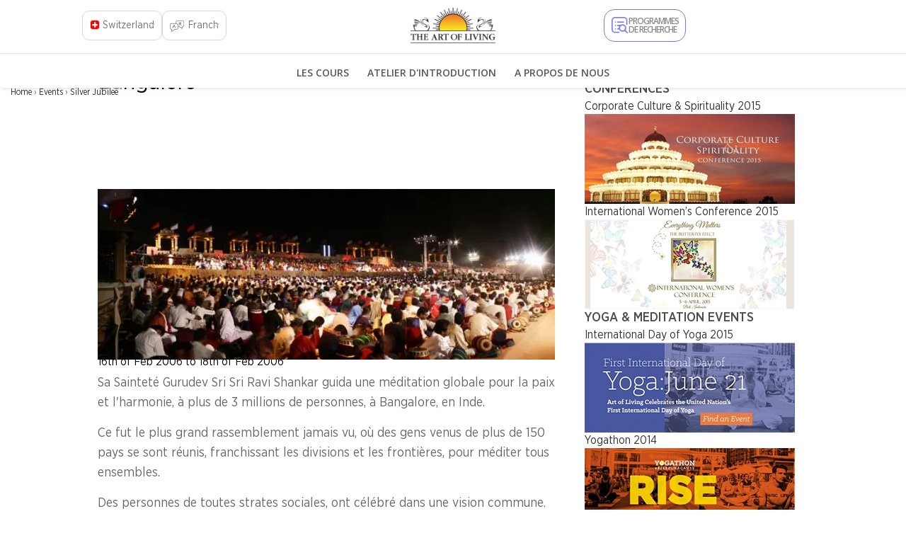

--- FILE ---
content_type: text/html; charset=utf-8
request_url: https://www.artofliving.org/ch-fr/ev%C3%A9nements-c%C3%A9l%C3%A9brations-du-silver-jubilee-bangalore
body_size: 14194
content:
<!DOCTYPE html>
<!--[if IEMobile 7]><html class="iem7" lang="fr-ch" dir="ltr"><![endif]-->
<!--[if lte IE 6]><html class="lt-ie9 lt-ie8 lt-ie7" lang="fr-ch" dir="ltr"><![endif]-->
<!--[if (IE 7)&(!IEMobile)]><html class="lt-ie9 lt-ie8" lang="fr-ch" dir="ltr"><![endif]-->
<!--[if IE 8]><html class="lt-ie9" lang="fr-ch" dir="ltr"><![endif]-->
<!--[if (gte IE 9)|(gt IEMobile 7)]><!--><html lang="fr-ch" dir="ltr"><!--<![endif]-->

<head profile="http://www.w3.org/1999/xhtml/vocab">
<meta name="viewport" content="width=device-width"><script type="text/javascript">
if(navigator.userAgent.match(/MSIE|Internet Explorer/i)||navigator.userAgent.match(/Trident\/7\..*?rv:11/i)){var href=document.location.href;href.match(/[?&]nopostload/)||(-1==href.indexOf("?")?-1==href.indexOf("#")?document.location.href=href+"?nopostload=1":document.location.href=href.replace("#","?nopostload=1#"):-1==href.indexOf("#")?document.location.href=href+"&nopostload=1":document.location.href=href.replace("#","&nopostload=1#"))}
</script>
<script type="text/javascript">
class AOLLazyLoadScripts{constructor(e){this.triggerEvents=e,this.eventOptions={passive:!0},this.userEventListener=this.triggerListener.bind(this),this.delayedScripts={normal:[],async:[],defer:[]},this.allJQueries=[]}_addUserInteractionListener(e){this.triggerEvents.forEach(t=>window.addEventListener(t,e.userEventListener,e.eventOptions))}_removeUserInteractionListener(e){this.triggerEvents.forEach(t=>window.removeEventListener(t,e.userEventListener,e.eventOptions))}triggerListener(){this._removeUserInteractionListener(this),"loading"===document.readyState?document.addEventListener("DOMContentLoaded",this._loadEverythingNow.bind(this)):this._loadEverythingNow()}async _loadEverythingNow(){this._delayEventListeners(),this._delayJQueryReady(this),this._handleDocumentWrite(),this._registerAllDelayedScripts(),this._preloadAllScripts(),await this._loadScriptsFromList(this.delayedScripts.normal),await this._loadScriptsFromList(this.delayedScripts.defer),await this._triggerDOMContentLoaded(),await this._loadScriptsFromList(this.delayedScripts.async),await this._triggerWindowLoad(),window.dispatchEvent(new Event("aol-allScriptsLoaded"))}_registerAllDelayedScripts(){document.querySelectorAll("script[type=js-postload]").forEach(e=>{e.hasAttribute("async")&&!1!==e.async?this.delayedScripts.async.push(e):e.hasAttribute("defer")&&!1!==e.defer||"module"===e.getAttribute("data-aol-type")?this.delayedScripts.defer.push(e):this.delayedScripts.normal.push(e)})}async _transformScript(e){return await this._requestAnimFrame(),new Promise(t=>{const n=document.createElement("script");let i;[...e.attributes].forEach(e=>{let t=e.nodeName;"type"!==t&&("data-aol-type"===t&&(t="type",i=e.nodeValue),n.setAttribute(t,e.nodeValue))}),e.hasAttribute("src")?(n.addEventListener("load",t),n.addEventListener("error",t)):(n.text=e.text,t()),e.parentNode.replaceChild(n,e)})}async _loadScriptsFromList(e){const t=e.shift();return t?(await this._transformScript(t),this._loadScriptsFromList(e)):Promise.resolve()}_preloadAllScripts(){var e=document.createDocumentFragment();[...this.delayedScripts.normal,...this.delayedScripts.defer,...this.delayedScripts.async].forEach(t=>{const n=t.getAttribute("src");if(n){const t=document.createElement("link");t.href=n,t.rel="preload",t.as="script",e.appendChild(t)}}),document.head.appendChild(e)}_delayEventListeners(){let e={};function t(t,n){!function(t){function n(n){return e[t].eventsToRewrite.indexOf(n)>=0?"aol-"+n:n}e[t]||(e[t]={originalFunctions:{add:t.addEventListener,remove:t.removeEventListener},eventsToRewrite:[]},t.addEventListener=function(){arguments[0]=n(arguments[0]),e[t].originalFunctions.add.apply(t,arguments)},t.removeEventListener=function(){arguments[0]=n(arguments[0]),e[t].originalFunctions.remove.apply(t,arguments)})}(t),e[t].eventsToRewrite.push(n)}function n(e,t){let n=e[t];Object.defineProperty(e,t,{get:()=>n||function(){},set(i){e["aol"+t]=n=i}})}t(document,"DOMContentLoaded"),t(window,"DOMContentLoaded"),t(window,"load"),t(window,"pageshow"),t(document,"readystatechange"),n(document,"onreadystatechange"),n(window,"onload"),n(window,"onpageshow")}_delayJQueryReady(e){let t=window.jQuery;Object.defineProperty(window,"jQuery",{get:()=>t,set(n){if(n&&n.fn&&!e.allJQueries.includes(n)){n.fn.ready=n.fn.init.prototype.ready=function(t){e.domReadyFired?t.bind(document)(n):document.addEventListener("aol-DOMContentLoaded",()=>t.bind(document)(n))};const t=n.fn.on;n.fn.on=n.fn.init.prototype.on=function(){if(this[0]===window){function e(e){return e.split(" ").map(e=>"load"===e||0===e.indexOf("load.")?"aol-jquery-load":e).join(" ")}"string"==typeof arguments[0]||arguments[0]instanceof String?arguments[0]=e(arguments[0]):"object"==typeof arguments[0]&&Object.keys(arguments[0]).forEach(t=>{delete Object.assign(arguments[0],{[e(t)]:arguments[0][t]})[t]})}return t.apply(this,arguments),this},e.allJQueries.push(n)}t=n}})}async _triggerDOMContentLoaded(){this.domReadyFired=!0,await this._requestAnimFrame(),document.dispatchEvent(new Event("aol-DOMContentLoaded")),await this._requestAnimFrame(),window.dispatchEvent(new Event("aol-DOMContentLoaded")),await this._requestAnimFrame(),document.dispatchEvent(new Event("aol-readystatechange")),await this._requestAnimFrame(),document.aolonreadystatechange&&document.aolonreadystatechange()}async _triggerWindowLoad(){await this._requestAnimFrame(),window.dispatchEvent(new Event("aol-load")),await this._requestAnimFrame(),window.aolonload&&window.aolonload(),await this._requestAnimFrame(),this.allJQueries.forEach(e=>e(window).trigger("aol-jquery-load")),window.dispatchEvent(new Event("aol-pageshow")),await this._requestAnimFrame(),window.aolonpageshow&&window.aolonpageshow()}_handleDocumentWrite(){const e=new Map;document.write=document.writeln=function(t){const n=document.currentScript,i=document.createRange(),a=n.parentElement;let r=e.get(n);void 0===r&&(r=n.nextSibling,e.set(n,r));const o=document.createDocumentFragment();i.setStart(o,0),o.appendChild(i.createContextualFragment(t)),a.insertBefore(o,r)}}async _requestAnimFrame(){return new Promise(e=>requestAnimationFrame(e))}static run(){const e=new AOLLazyLoadScripts(["load","keydown","mousemove","touchmove","touchstart","touchend","wheel"]);e._addUserInteractionListener(e)}}AOLLazyLoadScripts.run();
</script>

<meta http-equiv="Content-Type" content="text/html; charset=utf-8" />
<script>var node_taxonomy =[250,"245"];</script><script type='application/ld+json'>{"@context":"https:\/\/schema.org","@type":"BreadcrumbList","itemListElement":[{"@type":"ListItem","position":1,"name":"ev\u00e9nements c\u00e9l\u00e9brations du silver jubilee bangalore","item":"https:\/\/www.artofliving.org\/ch-fr\/ev\u00e9nements-c\u00e9l\u00e9brations-du-silver-jubilee-bangalore"}]}</script><link rel="canonical" href="https://www.artofliving.org/ch-fr/ev%C3%A9nements-c%C3%A9l%C3%A9brations-du-silver-jubilee-bangalore" />
<link rel="shortcut icon" href="https://www.artofliving.org/sites/all/themes/aol-zen/images/favicon.ico" type="image/vnd.microsoft.icon" />
<meta name="description" content="Sa Sainteté Gurudev Sri Sri Ravi Shankar guida une méditation globale pour la paix et l&#039;harmonie, à plus de 3 millions de personnes, à Bangalore, en Inde. Evénements - Célébrations du Silver Jubilee - Bangalore" />
<meta name="keywords" content="The Art of Living Foundation, Sri Sri Ravi Shankar, Yoga, Meditation, Sudarshan Kriya, Spirituality, Stress Relief, Social Transformation, Youth Empowerment, World Peace, Disaster Relief &amp; Trauma Care, NGO, Ayurveda" />
<link rel="shortlink" href="https://www.artofliving.org/ch-fr/node/1153523" />
<meta property="og:title" content="Evénements - Célébrations du Silver Jubilee - Bangalore" />
<meta property="fb:app_id" content="1671756029737991" />
<meta property="og:description" content="Sa Sainteté Gurudev Sri Sri Ravi Shankar guida une méditation globale pour la paix et l&#039;harmonie, à plus de 3 millions de personnes, à Bangalore, en Inde. " />
<meta property="og:locale" content="fr-ch" />
<meta property="og:site_name" content="Art Of Living (Switzerland)" />
<meta property="og:type" content="Article" />
<meta property="og:image" content="https://www.artofliving.org/sites/www.artofliving.org/files/styles/original_image/public/events---silver-jubilee-celebration---bangalore.jpg?itok=BOHZA_hO" />
<meta property="og:url" content="https://www.artofliving.org/ch-fr/ev%C3%A9nements-c%C3%A9l%C3%A9brations-du-silver-jubilee-bangalore" />
<link rel="alternate" href="https://www.artofliving.org/events-silver-jubilee-celebration-bangalore" hreflang="en" />
<link rel="alternate" href="https://www.artofliving.org/fr-fr/ev%C3%A9nements-c%C3%A9l%C3%A9brations-du-silver-jubilee-bangalore" hreflang="fr-fr" />
<link rel="alternate" href="https://www.artofliving.org/ch-fr/ev%C3%A9nements-c%C3%A9l%C3%A9brations-du-silver-jubilee-bangalore" hreflang="fr-ch" />
<link rel="alternate" href="https://www.artofliving.org/au-en/events-silver-jubilee-celebration-bangalore" hreflang="en-au" />
<link rel="alternate" href="https://www.artofliving.org/ca-en/events-silver-jubilee-celebration-bangalore" hreflang="en-ca" />
<link rel="alternate" href="https://www.artofliving.org/in-en/events-silver-jubilee-celebration-bangalore" hreflang="en-in" />
<link rel="alternate" href="https://www.artofliving.org/uk-en/events-silver-jubilee-celebration-bangalore" hreflang="en-gb" />
<link rel="alternate" href="https://www.artofliving.org/us-en/events-silver-jubilee-celebration-bangalore" hreflang="en-us" />
<meta property="twitter:card" content="summary" />
<meta property="twitter:site" content="@artofliving" />
<meta property="twitter:title" content="Evénements - Célébrations du Silver Jubilee - Bangalore" />
<meta property="twitter:text:title" content="Evénements - Célébrations du Silver Jubilee - Bangalore" />
<meta property="twitter:description" content="Sa Sainteté Gurudev Sri Sri Ravi Shankar guida une méditation globale pour la paix et l&#039;harmonie, à plus de 3 millions de personnes, à Bangalore, en Inde. " />
<meta property="twitter:image" content="https://www.artofliving.org/sites/www.artofliving.org/files/styles/original_image/public/events---silver-jubilee-celebration---bangalore.jpg?itok=BOHZA_hO" />
<meta property="twitter:domain" content="Art Of Living (Switzerland)" />
<meta name="robots" content="max-image-preview:large" />
  <title>Evénements - Célébrations du Silver Jubilee - Bangalore | The Art Of Living Switzerland</title>
  <meta http-equiv="content-language" content="fr-ch">
  <meta name="MobileOptimized" content="width">
    <meta name="HandheldFriendly" content="true">
    
  <meta http-equiv="cleartype" content="on">
  <meta name="referrer" content="no-referrer-when-downgrade">
<link rel="preload" as="font" crossOrigin="anonymous" href="https://www.artofliving.org/sites/all/themes/unity2/fonts/GothamNarrow-Medium.woff">
<link rel="preload" as="font" crossOrigin="anonymous" href="https://www.artofliving.org/sites/all/themes/unity2/fonts/GothamNarrow-Bold.woff">
<link rel="preload" as="font" crossOrigin="anonymous" href="https://www.artofliving.org/sites/all/themes/unity2/fonts/GothamNarrow-Book.woff">
<link rel="preload" as="font" crossOrigin="anonymous" href="https://www.artofliving.org/sites/all/themes/unity2/fonts/GothamNarrow-Light.woff">
<style type="text/css" data-group-id="-100" media="all">
@import url("https://www.artofliving.org/modules/system/system.base.css?t9gidm");
@import url("https://www.artofliving.org/modules/system/system.menus.css?t9gidm");
</style>
<style type="text/css" data-group-id="0" media="all">
@import url("https://www.artofliving.org/sites/all/modules/webform_alt_ui/css/webform_alt_ui.client.css?t9gidm");
</style>
<style type="text/css" data-group-id="0" media="all">
@import url("https://www.artofliving.org/sites/all/modules/aolf_custom/aol_page_blocks/css/cookie_policy.css?t9gidm");
@import url("https://www.artofliving.org/sites/all/themes/unity2/css/jquery.sidr.light.css?t9gidm");
@import url("https://www.artofliving.org/sites/all/themes/aol-zen/css/node_blocks/image_banner.css?t9gidm");
@import url("https://www.artofliving.org/sites/all/themes/aol-zen/css/layouts/responsive-sidebars.css?t9gidm");
@import url("https://www.artofliving.org/sites/all/themes/aol-zen/css/pages.css?t9gidm");
@import url("https://www.artofliving.org/sites/all/themes/aol-zen/css/carousel/fl_carousel_fld.css?t9gidm");
@import url("https://www.artofliving.org/sites/all/themes/aol-zen/css/carousel/field_slideshow.css?t9gidm");
@import url("https://www.artofliving.org/sites/all/modules/field_group/field_group.css?t9gidm");
</style>
<style type="text/css" data-group-id="100" media="all">
@import url("https://www.artofliving.org/sites/all/themes/unity2/css/slider_css.css?t9gidm");
@import url("https://www.artofliving.org/sites/all/themes/unity2/css/screen.css?t9gidm");
@import url("https://www.artofliving.org/sites/all/themes/unity2/owlcarousel/assets/owl.carousel.css?t9gidm");
@import url("https://www.artofliving.org/sites/all/themes/unity2/css/normalize-unity2.css?t9gidm");
@import url("https://www.artofliving.org/sites/all/themes/unity2/css/layouts/responsive-sidebars-unity2.css?t9gidm");
@import url("https://www.artofliving.org/sites/all/themes/unity2/css/forms.css?t9gidm");
</style>
<style type="text/css" data-group-id="100" media="only screen and (min-width: 768px) ">
@import url("https://www.artofliving.org/sites/all/themes/unity2/css/header_footer.css?t9gidm");
</style>
<style type="text/css" data-group-id="100" media="only screen and (max-width: 767px) ">
@import url("https://www.artofliving.org/sites/all/themes/unity2/css/header_footer_mobile.css?t9gidm");
</style>
<style type="text/css" data-group-id="100" media="all">
@import url("https://www.artofliving.org/sites/all/themes/unity2/css/cx_header_footer.css?t9gidm");
</style>
<style type="css-postload" data-group-id="100000" media="all">
@import url("https://www.artofliving.org/sites/all/modules/date/date_popup/themes/datepicker.1.7.css?t9gidm");
@import url("https://www.artofliving.org/sites/all/modules/date/date_repeat_field/date_repeat_field.css?t9gidm");
@import url("https://www.artofliving.org/modules/user/user.css?t9gidm");
@import url("https://www.artofliving.org/sites/all/modules/views/css/views.css?t9gidm");
@import url("https://www.artofliving.org/sites/all/modules/lazyloader/lazyloader.css?t9gidm");
</style>
<style type="css-postload" data-group-id="100000" media="all">
@import url("https://www.artofliving.org/sites/all/modules/aolf_custom/node_blocks/css/node_blocks.css?t9gidm");
@import url("https://www.artofliving.org/sites/all/themes/unity2/css/search_course_mapbox.css?t9gidm");
@import url("https://www.artofliving.org/sites/all/libraries/jquery.nyroModal/styles/nyroModal.css?t9gidm");
</style>
<script type="js-postload" src="https://www.artofliving.org/sites/all/modules/jquery_update/replace/jquery/2.2/jquery.min.js?v=2.2.4"></script>
<script type="js-postload" src="https://www.artofliving.org/misc/jquery.once.js?v=1.2"></script>
<script type="js-postload" src="https://www.artofliving.org/misc/drupal.js?t9gidm"></script>
<script type="js-postload" src="https://www.artofliving.org/sites/all/themes/unity2/js/variables.js?t9gidm"></script>

</head>
<body class="unity2 html not-front not-logged-in one-sidebar sidebar-second page-node page-node- page-node-1153523 node-type-mega-event i18n-fr-ch" >
        <!-- Global site tag (gtag.js) - Google Analytics -->
<script async src="https://www.googletagmanager.com/gtag/js?id=UA-5335998-1"></script>
<script>
  window.dataLayer = window.dataLayer || [];
  function gtag(){dataLayer.push(arguments);}
  gtag('js', new Date());
  gtag('config', 'UA-5335998-1');
</script>
<!-- Google Tag Manager -->
<script type="js-postload">
(function(w,d,s,l,i, $){
  var tagLoaded = false, tagTimeout;
function loadTagManager() {
  if (false == tagLoaded) {
    tagLoaded = true;
    clearTimeout(tagTimeout);
    
      w[l]=w[l]||[];w[l].push({'gtm.start':
    new Date().getTime(),event:'gtm.js'});var f=d.getElementsByTagName(s)[0],
    j=d.createElement(s),dl=l!='dataLayer'?'&l='+l:'';j.async=true;j.src=
    'https://www.googletagmanager.com/gtm.js?id='+i+dl;f.parentNode.insertBefore(j,f);
  }
}
$( window ).on("scroll.tagmanagerload", function() {
  loadTagManager();          
  console.log("google scroll");    
  $(this).off('scroll.tagmanagerload');
});
$( document ).ready(function() {
  tagTimeout = setTimeout(function(){
    console.log("google timeout");
    $(this).off('scroll.tagmanagerload');
    loadTagManager();      
   }, 10000);
          
});

})(window,document,'script','dataLayer','GTM-N2J496', jQuery);</script>
<!-- End Google Tag Manager -->

<!-- Google Tag Manager (noscript) -->
<noscript><iframe src="https://www.googletagmanager.com/ns.html?id=GTM-N2J496"
height="0" width="0" style="display:none;visibility:hidden"></iframe></noscript>
<!-- End Google Tag Manager (noscript) -->

    <!-- <div class="sticky-wrapper">
    <div class="stick-container top" style="background-color:#FFAE00;"><span class="sticky-text">Gurudev Sri Sri Ravi Shankar in Europe 11-28 April</span><a class="orange-grad" href="https://www.artofliving.org/eu-en/search/course">View Programme</a> <span class="close-icons uk-close-icon">×</span></div>
  </div> -->

<!--header-->
<nav class="navbar navbar-default navbar-fixed-top topnav mar-b-0 main-nav bbb" role="navigation" >


  <div class="mobile-12">
            <!-- New Language & Country flag  -->
      <div class="cxLanguageContainer" style="">
          <div class="cxLangSection">
              <a href="#" id="lang_sel">Franch </a>
              <div class="langDropdown" style="display: none;">
                  <!-- <div class="searchSection">
                    <input type="text" name="langsearch" class="langSearch">
                    <a href="#">searchIcon</a>
                  </div> -->
                  <ul id="lang_List"  class="switch_instance">
                  </ul>
              </div>
          </div>
          <div class="cxFlagSection">
              <a href="#" id="country_sel">  <span class="country_flag"> <img src="https://www.artofliving.org/sites/www.artofliving.org/files/aol_country_flag/ch.svg"> </span>   <span class="country_name">Switzerland</span> </a>
              <div class="countryDropdown" style="display: none;">
                  <div class="searchSection">
                    <input type="text" name="countrysearch" class="countrySearch" autocomplete="off" placeholder="Search">
                    <a href="#">searchIcon</a>
                  </div>
                  <ul id="country_List" class="switch_instance" >
                  </ul>
              </div>
          </div>
      </div>
      <!-- End New Language & Country flag -->

      <!--only mobile-->
    <div id="mobile-header">
      <a id="responsive-menu-button" href="#sidr-main"></a>
      <span class="local_center_menu_head">National Website Menu</span>
    </div>

    <div id="navigation">
      <a id="responsive-menu-close-button" href="#sidr-main"></a>
      <nav class="nav">
        <ul class="nav navbar-nav navbar-left" id="mobile-menu-content">

        </ul>
        <script type="js-postload">
        (function($) {
          $("#responsive-menu-button").on("click.menu", function() {
            $(this).off('click.menu');
						$("#mobile-menu-content, #sidr-id-mobile-menu-content").html($("#desktop-menu-content").html());
          });
          $("#mobile-menu-content, #sidr-id-mobile-menu-content").html($("#desktop-menu-content").html());

          $(".main_sub_menu_arrow").click(function (){
              if($(window).width() < 767){
                $(this).parent().find('ul').slideToggle();
              }
          })

          $(".menu_arrow").click(function (){
              if($(window).width() < 767){
                $(this).parent().find('.sub-menu').slideToggle();
                 $(this).parent().toggleClass("active-submenu");
              }
          })
        })(jQuery);
        </script>
              </nav>
                         <div class="humberg-center-menu-item">
        
          <!-- whatsapp related content for the mobile -->
          
          <a href="/ch-fr/search/course" class="find-course-btn 111"><div class="find_btn_cont"><i class="icon20 find_crs_icon"></i><span>Trouvez une activité</span></div></a>
                     <a href="/ch-fr/search/center" class="find-course-btn"><div class="find_btn_cont"><i class="icon20 find_center_icon"></i><span>Trouver un Centre</span></div></a>
            </div>
              <div class="talk_teacher">
        <span>Talk to a Teacher</span>
        <a href="tel:+41 774956923" class="track_call">+41 774956923</a>
              </div>
      


            <ul class="social mar-t-10">
      		        <li><a href="https://www.twitter.com/aolswitzerland"><i class="icon25 twt_icon"></i></a></li>
	     		        <li><a href="https://www.facebook.com/ArtofLivingSwitzerland"><i class="icon25 fb_icon"></i></a></li>
	      	        <li><a href="https://www.instagram.com/artoflivingswitzerland"><i class="icon25 inst_icon"></i></a></li>
	      	        <li><a href="https://www.youtube.com/@theartoflivingswitzerland"><i class="icon25 ytube_icon"></i></a></li>
	            </ul>
    </div>
    <!--only mobile end-->


    <div class="logo-2 pad-0">
      <a class="navbar-brand topnav logo" href="/ch-fr"><img class="img-responsive" src="/sites/all/themes/unity2/img/logo.png" alt="AOL logo" height="60" width="157" > </a>
    </div>

    <div class="menu-web-10 pad-0 ">
      <div class="mobile-12 pad-0 mar-t-15 right_menu">
        <div class="collapse navbar-collapse pull-left" id="bs-example-navbar-collapse-1">
          <ul class="nav navbar-nav navbar-left unity_menu" id ="desktop-menu-content">
            <li  data-tids="[]">
          <a class="item-primary" href="https://www.artofliving.org/ch-fr/courses/all-courses">LES COURS</a>            <b class="menu_arrow"></b>
            <div class="sub-menu">
            <style>
  .third-level-section{
    display:none !important;
  }
 @media (min-width: 1024px) {
    .main-nav .menu-web-10 ul.unity_menu>li>.sub-menu>ul>li ul.sub-menu-inner-inner li:hover a:not(.new_section_a) {
        color: #7677f4 !important;
        text-decoration: none !important;
    }
    .new_section_a:hover {
    color: green !important;
    }
}
</style>
 <ul class="sub-menu-inner"><li class="without-image2  with-left-margin-item1 -link "><span class="DropdownMenuLink "><a href="https://www.artofliving.org/ch-fr/courses/art-of-living-part-one" class="DropdownMenuLink" data-text="L&#039;art de vivre, partie 1 (Art de la Respiration)" title="">L&#039;art de vivre, partie 1 (Art de la Respiration)</a></span><span class="no_sub_menu_arrow"></span><div class="mega-menu-content"></div></li><li class="without-image2  with-left-margin-item2 -link "><span class="DropdownMenuLink "><a href="https://www.artofliving.org/ch-fr/courses/art-of-living-part-two" class="DropdownMenuLink" data-text="Art de vivre Partie 2 (L&#039;art du silence)" title="">Art de vivre Partie 2 (L&#039;art du silence)</a></span><span class="no_sub_menu_arrow"></span><div class="mega-menu-content"></div></li><li class="without-image2  with-left-margin-item3 -link "><span class="DropdownMenuLink "><a href="https://www.artofliving.org/ch-fr/courses/sahaj-samadhi-meditation" class="DropdownMenuLink" data-text="Méditation Sahaj Samadhi" title="">Méditation Sahaj Samadhi</a></span><span class="no_sub_menu_arrow"></span><div class="mega-menu-content"></div></li><li class="without-image2  with-left-margin-item4 -link "><span class="DropdownMenuLink "><a href="https://www.artofliving.org/ch-fr/courses/sri-sri-yoga" class="DropdownMenuLink" data-text="Sri Sri Yoga" title="">Sri Sri Yoga</a></span><span class="no_sub_menu_arrow"></span><div class="mega-menu-content"></div></li><li class="without-image2  with-left-margin-item5 -link "><span class="DropdownMenuLink "><a href="https://www.artofliving.org/ch-fr/courses/all-courses" class="DropdownMenuLink" data-text="Voir tous les cours" title="">Voir tous les cours</a></span><span class="no_sub_menu_arrow"></span><div class="mega-menu-content"></div></li></ul></div>          </li><li class=""><a href="https://www.artofliving.org/ch-fr/intro-talk">ATELIER D'INTRODUCTION</a></li><li  data-tids="[]">
          <a class="item-primary" href="https://www.artofliving.org/ch-fr/about-us/who-we-are">A PROPOS DE NOUS</a>            <b class="menu_arrow"></b>
            <div class="sub-menu">
            <style>
  .third-level-section{
    display:none !important;
  }
 @media (min-width: 1024px) {
    .main-nav .menu-web-10 ul.unity_menu>li>.sub-menu>ul>li ul.sub-menu-inner-inner li:hover a:not(.new_section_a) {
        color: #7677f4 !important;
        text-decoration: none !important;
    }
    .new_section_a:hover {
    color: green !important;
    }
}
</style>
 <ul class="sub-menu-inner"><li class="without-image2  with-left-margin-item1 -link "><span class="DropdownMenuLink "><a href="https://www.artofliving.org/ch-fr/about-us/who-we-are" class="DropdownMenuLink" data-text="Qui nous sommes" title="">Qui nous sommes</a></span><span class="no_sub_menu_arrow"></span><div class="mega-menu-content"></div></li><li class="without-image2  with-left-margin-item2 -link "><span class="DropdownMenuLink "><a href="https://www.artofliving.org/ch-fr/about-us/gurudev" class="DropdownMenuLink" data-text="Notre fondateur" title="">Notre fondateur</a></span><span class="no_sub_menu_arrow"></span><div class="mega-menu-content"></div></li><li class="without-image2  with-left-margin-item3 -link "><span class="DropdownMenuLink "><a href="https://www.artofliving.org/ch-fr/about-us/sudarshan-kriya" class="DropdownMenuLink" data-text="Sudarshan Kriya™ (SKY)" title="">Sudarshan Kriya™ (SKY)</a></span><span class="no_sub_menu_arrow"></span><div class="mega-menu-content"></div></li></ul></div>          </li>                      </ul>
                  </div>
 <!--only for unity new requirement for top rightside course search menu-->
  <div class="search-contact smart_search_div smart_search_div_ch ">
        <ul class="head_right_sec search_f-7  pad-0">
                          		<li></li>
                      <li class="search-pad">
          	<div class="ce-form-element"><div class="form-type-textfield form-item-center-autocomplete-place-course">
               <input type="text" id="edit-center-autocomplete-place-course" name="center_autocomplete_google_place_course" value="" size="60" maxlength="128" class="form-text form-control search" placeholder="Search programs or location" autocomplete="off">
              </div>
              <div style="display: none;">
              <input type="text"   value="" class="smart-form-checkbox_value" >
              </div>
              </div>
          	<button class="search-btn">
              <i class="location-search-icon"></i>
            </button>
            <div class="autocomplete_place_course">

            </div>
          </li>
        
          
                              <!--<li>-->
                      <!--</li>-->
        </ul>
        </div>
        </div>
    </div>
          <div class="show-search-courses-wrapper hidden-xs">
          <a href="/ch-fr/search/course" class="icon-link">
                    <span class="how-search-courses">
                      <i class="how-search-courses-icon ssada"></i>
                    </span>
                    <span class="search_program_cx">PROGRAMMES DE RECHERCHE</span>
          </a>
      </div>
              <div class="cnt_lan_div  ">
       <div class="unity_plus_country_locator unity2">
  <div class="current-country-holder">
  <div class="Label"  id ="current_country"><a href="#">Switzerland</a>  </div>
  
      <ul class="center-changer">
             
        <li class="default"><a class="curren-country-sub" href="/ch-fr/search/center">Find Your Local Center</a></li>
                          <li class="intl-pop default local"><a class="curren-country-sub">International</a></li>
      </ul>  
    
  </div>        
    <ul id="CountrySelectorDropdown" class="megamenu CountrySelectorHidden">  
       <!--     <div class="continent-select continent-country">
          <input id="continent-select" type="text" placeholder="Select a Region" disabled />
          <i class="fa-chevron-down" aria-hidden="true"></i>
        </div>
        <div class="country-select continent-country">
          <input id="country-select" type="text" placeholder="Select a Country" disabled />
          <i class="fa-chevron-down" aria-hidden="true"></i>
        </div>   -->
        <div class="mobile-country-locator-2-container">
          <ul class="mobile-country-locator-2">
            <li class="what-u-lokin-q"><strong> What are you looking for?</strong><span class="close-selector-top"></span></li>
                          <li class="find-a-course-gl"><a href="/ch-fr/search/course">Find Courses</a></li>
                        <li class="country-city-chapters"><a href="/ch-fr/search/center">CH City Centers</a></li>
            <li class="international-options">International</li>
            <li class="search-website-gl">Search Website</li>
          </ul>
          
          <!-- <div class="change-country-website-selector country-locator-phase2">
            <div class="inner-switch-bar">
               <span class="inner-hide-selector"></span>
               <h3></h3>
               <span class="close-selector"></span>
             </div>
             <input id="mobile-country-finder" type="text" placeholder="Enter a Country Name or Code" />
          </div> -->


          <!-- <div class="international-options-selector country-locator-phase2">
              <div class="switch-bar"><span class="hide-selector"></span><h3></h3><span class="close-selector"></span></div>
             <div class="International-option-list">
                <ul>
                  <li class="change-country-website"></li>
                  <li class="International-retreat-center"></li>
                  <li class="global-website"><a href="/global/home"></a></li>
                </ul>
             </div>
           </div> -->
            <!-- <div class="smart-search-selector country-locator-phase2">
              <div class="switch-bar"><span class="hide-selector"></span><h3></h3><span class="close-selector"></span></div>
             <div class="smart-search-option-list">
                <ul>
                  <li class="search-course-name"></li>
                  <li class="search-course-location"></li>
                </ul>
             </div>
           </div> -->
            <!-- <div class="search-course-location-selector country-locator-phase2">
              <div class="inner-switch-bar">
                <span class="inner-hide-search-selector"></span>
                <h3></h3>
                <span class="close-selector"></span>
              </div>
              <form class="home-page-course-search2">
                <input type="hidden" name="center_autocomplete_google_lat2" value="">
                <input type="hidden" name="center_autocomplete_google_lng2" value="">
                <input type="hidden" name="center_autocomplete_google_obj2" value="">
                
                <div class="ce-form-element"><div class="form-type-textfield form-item-center-autocomplete-google2">
                <input type="text" id="edit-center-autocomplete-google2" name="center_autocomplete_google2" value="" size="60" maxlength="128" class="form-text form-control search" placeholder="Entrer un lieu" autocomplete="off">
                </div>
                </div>
              </form>
            </div> -->
          <!-- <div class="search-course-name-selector country-locator-phase2">
            <div class="inner-switch-bar">
               <span class="inner-hide-search-selector"></span>
               <h3></h3>
               <span class="close-selector"></span>
            </div>
             <input id="mobile-search-course-finder" class="mobile-search-course-finder" type="text" placeholder="Enter a Course Name" />
             <div class="search_autocomplete_course" style="display:none;"></div>
          </div>
          <div class="International-retreat-center-selector country-locator-phase2">
              <div class="inner-switch-bar"><span class="inner-hide-selector"></span><h3></h3><span class="close-selector"></span></div>
             <div class="International-retreat-center-list">
              <ul>                
                 <li><a href="/iaolc">Canada - Montreal</a></li>  
                 <li><a href="/badantogast">Germany - Bad Antogast </a></li>
                 <li><a href="https://www.happinessretreat.org">India - Bangalore</a></li>
                 <li><a href="/intl-meditation-center-usa">USA - Boone, NC</a></li>
              </ul>
            </div>
          </div> -->
          
           <!-- <div class="country-selector-gl country-locator-phase2">
                  <div class="switch-bar"><span class="hide-selector"></span><h3></h3><span class="close-selector"></span></div>
          </div> 
           -->
          
          <!-- <div class="change-country-chapter-website-selector country-locator-phase2">
              <div class="switch-bar"><span class="hide-selector"></span><h3></h3><span class="close-selector"></span></div>
             <input id="mobile-country-chapter-finder" type="text" placeholder=" "/>
              <ul class="country-chapters" style="display: none">

              </ul>
          </div> -->
          <!-- <div  class="search-webiste-gl-p2 country-locator-phase2">
            <div class="switch-bar"><span class="hide-selector"></span><h3></h3><span class="close-selector"></span></div>
                                    <form class="search-form" action="" method="post" id="site-search-form-mobile" accept-charset="UTF-8">  
              <input type="text" name="keys" placeholder="Search the site..." size="40" maxlength="255" class="form-text">
              <button class="search-btn" id="footer-search-btn">
                <i class="location-search-icon"></i>
              </button>
            </form>
                      </div> -->

        </div>
        
            <li class="DropdownMenu">
      
      </li>
      <li id="mobile-country-list" class="hidden"></li>
      <li id="bt-close" class="bt-close">X</li>
    </ul>
</div>
              	<div class="lang_parent">
       	<div class="LanguageSelection LanguageDiv"><ul class="megamenu"><li class="en-ch first"><a href="/ch-en" class="language-link" data-language="ch-en" data-lang-rev="en-ch">English</a></li>
<li class="fr-ch Selected"><a href="/ch-fr" class="language-link active" data-language="ch-fr" data-lang-rev="fr-ch">Français </a></li>
<li class="de-ch"><a href="/ch-de" class="language-link" data-language="ch-de" data-lang-rev="de-ch">German</a></li>
<li class="it-ch last"><a href="/ch-it" class="language-link" data-language="ch-it" data-lang-rev="it-ch">Italian</a></li>
</ul></div>        </div>
               </div>
  </div>
  </nav>
<!--header end-->
          <div class="unity2-page-breadcrum unity2-pg-bc-menu">
              <div class="breadcrumb"><div class="b-inner"><a href="/ch-fr">Home</a><span> &rsaquo; </span><a href="/ch-fr/events">Events</a><span> &rsaquo; </span><a href="/ch-fr/archive/250">Silver Jubilee</a></div></div>          </div>
          <div id="page">
  <div id="main">

    <div id="content" class="column" role="main">
                        <a id="main-content"></a>
            
            	        	<h1 class="title" id="page-title">Evénements - Célébrations du Silver Jubilee - Bangalore</h1>	
        	
            
                                      <div class="region region-content">
    <div id="block-system-main" class="block block-system">

    
  <div class="content">
    
<div class="events-indu-box">
<div class="field-item even">
<div id="field-slideshow-1-wrapper" class="field-slideshow-wrapper fl_carousel_wrapper fl_carousel_default">

  
  
  
  <div class="field-slideshow field-slideshow-1 effect-fade timeout-4000 with-pager with-controls fl_carousel_field_default" style="width:646px; height:241px" 
  data-cycle-slides=".fl_carousel_fld_outer"
  data-cycle-pause-on-hover="true"
  data-cycle-auto-height="calc" 
  data-cycle-swipe=true
  >
          <div class="fl_carousel_fld_outer field-slideshow-slide field-slideshow-slide-1 even first">

        <div class="fl_carousel_fld_img"><picture >
                <source srcset="https://www.artofliving.org/sites/www.artofliving.org/files/styles/header_carousel_size/public/events---silver-jubilee-celebration---bangalore.jpg.webp?itok=pH1hQMNk" type="image/webp" /><img loading="lazy" alt="" width="646" height="241" class="field-slideshow-image field-slideshow-image-1"  src="/sites/www.artofliving.org/files/styles/header_carousel_size/public/events---silver-jubilee-celebration---bangalore.jpg?itok=pH1hQMNk"></picture></div>

        
      </div>
      </div>

  
  </div>
</div><div class="field-item even"><span class="date-display-start">16th of Feb 2006</span> to <span class="date-display-end">18th of Feb 2006</span></div><div class="field-item even"><p>Sa Sainteté Gurudev Sri Sri Ravi Shankar guida une méditation globale pour la paix et l'harmonie, à plus de 3 millions de personnes, à Bangalore, en Inde. </p>

<p>Ce fut le plus grand rassemblement jamais vu, où des gens venus de plus de 150 pays se sont réunis, franchissant les divisions et les frontières, pour méditer tous ensembles. </p>

<p>Des personnes de toutes strates sociales, ont célébré dans une vision commune.</p>

<p>Sri Sri a rassemblé 1,000 leaders de 10 des religions majeures au monde, ainsi que 750 personnalités politiques majeures du globe, et les a invités à soutenir les principes de non-violence, de fraternité et les valeurs humaines.</p>

<p>Des programmes culturels ont eu lieu, issus des diverses parties du monde. Pour la première fois dans l'histoire de la musique Indienne, un rassemblement de plus de 3,800 musiciens du Sud de l'Inde, furent rassemblés pour jouer ensemble.</p>

<p>En rassemblant des gens du monde entier, Sa Sainteté Gurudev Sri Sri Ravi Shankar nous inspire à regarder au-delà des religions, des castes et du pays, à voir l'harmonie dans la diversité - comme une Grande Famille Mondiale, unie par l'amour, l'amitié et dans une attitude de service désintéressé. </p>
</div>
<div class="mega-event-address">			
	<div class="addr">
	Bangalore, Karnataka, India	</div>
</div>


<div class="field-item even"><div class="addthis_sharing_toolbox"></div></div></div>
  </div>
</div>
  </div>
          </div><!-- /#content -->



    
          <aside class="sidebars">
                  <div class="region region-sidebar-second">
    <div id="block-node-blocks-right-side-blocks-node-blocks" class="block block-node-blocks">

    
  <div class="content">
    	<div>
      <div class="events-archive">
<div class="upcoming-events-box events-group-box">
  <h3>Events Archive</h3>
<h4>CONFERENCES</h4>
						<div class="upcoming-events-box">
						<h5><a href="corporate-culture-spirituality-2015">Corporate Culture & Spirituality 2015</a></h5>
						<div class="right-img-box">
							<a href="corporate-culture-spirituality-2015">
							<img class="img-responsive" src="/sites/www.artofliving.org/files/CCS-2015_123_0.jpg" alt="Corporate Culture & Spirituality 2015">
							</a>
						</div>
						</div>
					
										<div class="upcoming-events-box">
						<h5><a href="iwc">International Women’s Conference 2015</a></h5>
						<div class="right-img-box">
							<a href="iwc">
							<img class="img-responsive" src="/sites/www.artofliving.org/files/women-conf_0.jpg" alt="International Women’s Conference 2015">
							</a>
						</div>
						</div>
					
				</div>
</div><div class="events-archive">
<div class="upcoming-events-box events-group-box">
<h4>YOGA & MEDITATION EVENTS</h4>
						<div class="upcoming-events-box">
						<h5><a href="international-day-of-yoga">International Day of Yoga 2015</a></h5>
						<div class="right-img-box">
							<a href="international-day-of-yoga">
							<img class="img-responsive" src="/sites/www.artofliving.org/files/yoga-day_1.jpg" alt="International Day of Yoga 2015">
							</a>
						</div>
						</div>
					
										<div class="upcoming-events-box">
						<h5><a href="yogathon-2014">Yogathon 2014</a></h5>
						<div class="right-img-box">
							<a href="yogathon-2014">
							<img class="img-responsive" src="/sites/www.artofliving.org/files/rise-con_0.jpg" alt="Yogathon 2014">
							</a>
						</div>
						</div>
					
				</div>
</div>      <div style="clear:both;"></div>
	</div>
  </div>
</div>
  </div>
        

      </aside><!-- /.sidebars -->
          </div><!-- /#main -->

</div><!-- /#page -->


<!--footer-->
<div class="mobile-12 footerhome">
  <div class="container">
                <div class="web-inp-4 bod pad-0 hidden-xs hidden-sm">
              <div class="mobile-12 pad-0">
                                    <section class="left_sec">
                                                <div class="left_sec_cx">
                              <h3> Contactez-nous </h3>
                                                            <div class="contact_sub">Nous sommes ici à votre service</div>
                                                            <div class="phone1"><span class="icon" ></span> <span class="text"> <a href="https://wa.me/+41 774956923">+41 774956923</a> </span></div>
                                                            <div class="phone2"><span class="icon" ></span> <span class="text"><a href="tel:+41 774956923"> +41 774956923</a></span></div>
                                                            <div class="email"><span class="icon" ></span> <span class="text"> <a href="mailto:indranil.basu@artofliving.ch">indranil.basu@artofliving.ch</a> </span></div>
                                                            <div class="social_links">
                                        <span class="social_links_cx">
                        <a href="http://twitter.com/aolswitzerland" class="social_media-twitter">
                            <span class="xt"></span>
                            <img src="/sites/all/themes/unity2/img/icon/x_logo_black.png" alt="Twitter" loading="lazy">
                        </a>
                    </span>
                                        
                    <span class="social_links_cx">
                         <a href="http://www.facebook.com/ArtofLivingSwitzerland" class="social_media-facebook">
                             <span class="fb"></span>
                            <img src="/sites/all/themes/unity2/img/icon/fb_icon.png" alt="Facebook" loading="lazy">
                         </a>
                    </span>
                                                             <span class="social_links_cx">
                        <a href="http://instagram.com/artoflivingswitzerland" class="social_media-insta" >
                            <span class="in"></span>
                            <img src="/sites/all/themes/unity2/img/icon/insta_icon.png" alt="Instagram" loading="lazy">
                        </a>
                    </span>
                                                              <span class="social_links_cx">
                        <a href="http://www.youtube.com/@theartoflivingswitzerland" class="social_media-youtube">
                            <span class="yt"></span>
                            <img src="/sites/all/themes/unity2/img/icon/youtube_icon.png" alt="Youtube" loading="lazy">
                         </a>
                    </span>
                                                                                       </div>
                                                                                              <p class="contact_num"><a href="mailto:indranil.basu@artofliving.ch" class="track_call">indranil.basu@artofliving.ch</a></p>
                                            <h4 class="social_media-first-title">find us on</h4>
                      <div class="social_media_icons">
                          <div class="app_store">
                                                                <a href="aolswitzerland" class="social_media-twitter">
                                      <img src="/sites/all/themes/unity2/img/icon/x_logo_black.png" alt="Twitter" loading="lazy">
                                      <!-- <span class="twitter_icon icon"></span> -->
                                  </a>
                              
                                                                <a href="ArtofLivingSwitzerland" class="social_media-facebook">
                                      <img src="/sites/all/themes/unity2/img/icon/fb_icon.png" alt="Facebook" loading="lazy">
                                      <!-- <span class="fb_icon icon"></span> -->
                                  </a>
                                                                                              <a href="@theartoflivingswitzerland" class="social_media-youtube">
                                      <img src="/sites/all/themes/unity2/img/icon/youtube_icon.png" alt="Youtube" loading="lazy">
                                      <!-- <span class="youtube_icon icon"></span> -->
                                  </a>
                              
                                                                <a href="artoflivingswitzerland" class="social_media-insta" >
                                      <img src="/sites/all/themes/unity2/img/icon/insta_icon.png" alt="Instagram" loading="lazy">
                                      <!-- <span class="insta_icon icon"></span> -->
                                  </a>
                              
                                                        </div>
                      </div>
                      <h4 class="social_media-second-title">get the art of living app</h4>
                      <div class="app_store_group">
                          <div class="app_store">
                              <a href="" target="_blank" rel="external" class="social_media-store-icon-wrapper">
                                  <!-- <img src="" alt="Google Play store">
                                <img src="" alt=""> -->
                                  <img src="/sites/all/themes/unity2/img/icon/playstore_icon.png" alt="Google Play store" loading="lazy">
                                  <!-- <span class="playstore_icon store_icon"></span> -->
                              </a>
                          </div>
                          <div class="app_store">
                              <a href="" target="_blank" rel="external" class="social_media-store-icon-wrapper">
                                  <!-- <img src="" alt="Apps Store">
                                  <img src="" alt=""> -->
                                  <img src="/sites/all/themes/unity2/img/icon/appstore_icon.png" alt="Apps Store" loading="lazy">
                                  <!-- <span class="appstore_icon store_icon"></span> -->
                              </a>
                          </div>

                      </div>
                      <p class="social_media-first-paragraph">
                          <a href="https://www.elyments.com/" target="_blank" rel="external">
                              Elyments - Our Social Media App
                          </a> <br><a href="https://www.artoflivingshop.com/" target="_blank" rel="external">
                              Art Of Living Shop
                          </a></p>
                  </section>
              </div>
          </div>
          <div class="web-wid-8 pad-0 unity_footer_main">
      <div class="mobile-12 pad-0 unity_footer ">
        <div class="mobile-12 pad-0 unity_footer_left">
          <div class="unity_mobile_footer_main">
            <ul class="unity_mobile_footer"></ul>
          </div>
    			
          <span class="footer_call_tab">talk to a teacher:<a href="tel:+41 774956923" class="track_call">+41 774956923</a></span>
        </div>
        <div class="mobile-12 pad-0 unity_footer_right">
          <div class="footer_right_head"><span>main menu</span></div>
          <div class="unity_footer_right_left">
            <ul class="unity_footer_menu"></ul>
          </div>
                                 <span class="footer_call_mobile"><a href="mailto:indranil.basu@artofliving.ch" class="track_call">indranil.basu@artofliving.ch</a></span>
                              <div class="unity_footer_social">
            <ul class="social mar-t-10">
                              <li><a href="http://twitter.com/aolswitzerland"><i class="icon25 twt_icon"></i></a></li>
                                            <li><a href="http://www.facebook.com/ArtofLivingSwitzerland"><i class="icon25 fb_icon"></i></a></li>
                                            <li><a href="http://instagram.com/artoflivingswitzerland"><i class="icon25 inst_icon"></i></a></li>
                                        <!--<li><a href="http://plus.google.com/"><i class="icon25 gplus_icon"></i></a></li>-->
                                            <li><a href="http://www.youtube.com/@theartoflivingswitzerland"><i class="icon25 ytube_icon"></i></a></li>
                          </ul>
                        <div class="social_count">
              <!--This script is used for facebook-->
              <div id="fb-root"></div>

              <!--This script is used for facebook-->
              <!--This is for fb button-->
              <div class="fb-like"
                data-href=""
                data-width="100" data-layout="standard" data-action="like"
                data-show-faces="false" data-share="false">
              </div>
              <!--This is for fb button-->

              <!--This is for twitter button-->
              <a href="https://twitter.com/gurudev" class="twitter-follow-button"
                data-show-count="true" data-lang ='fr' >Follow @gurudev</a>

              <!--This is for twitter button-->
            </div>
                      </div>
        </div>
        <!--only mobile end-->
      </div>

      <div class="mobile-12 pad-0 hidden-xs hidden-sm">
                    <div class="web-inp-4 footer-nav collapse mob_footer_menu">
            
            <h4 class="black"><a class="item-primary no-link" >À PROPOS DE NOUS</a></h4>
  <a href="https://www.artofliving.org/ch-fr/about-us/sudarshan-kriya" class="" data-text="SUDARSHAN KRIYA™" title="">SUDARSHAN KRIYA™</a><a href="https://www.artofliving.org/ch-fr/about-us/who-we-are" class="" data-text="QUI NOUS SOMMES" title="">QUI NOUS SOMMES</a><a href="https://www.artofliving.org/ch-fr/about-us/gurudev" class="" data-text="NOTRE FONDATEUR" title="">NOTRE FONDATEUR</a>                        </div>
                      <div class="web-min-3 footer-nav collapse mob_footer_menu">
            
            <h4 class="black"><a class="item-primary no-link" >COURS</a></h4>
  <a href="https://www.artofliving.org/ch-fr/courses/art-of-living-part-one" class="" data-text=" ART DE VIVRE PARTIE 1" title=""> ART DE VIVRE PARTIE 1</a><a href="https://www.artofliving.org/ch-fr/courses/art-of-living-part-two" class="" data-text="ART DE VIVRE PARTIE 2" title="">ART DE VIVRE PARTIE 2</a><a href="https://www.artofliving.org/ch-fr/courses/sahaj-samadhi-meditation" class="" data-text="MÉDITATION SAHAJ SAMADHI" title="">MÉDITATION SAHAJ SAMADHI</a><a href="https://www.artofliving.org/ch-fr/courses/sri-sri-yoga" class="" data-text="SRI SRI YOGA" title="">SRI SRI YOGA</a>                        </div>
                      <div class="web-min-3 footer-nav collapse mob_footer_menu">
            
            <h4 class="black"><a class="item-primary no-link" >BLOG</a></h4>
  <a href="https://wisdom.srisriravishankar.org/tag/wisdom" class="" data-text="SAGESSE" title="" target="_blank">SAGESSE</a><a href="https://wisdom.srisriravishankar.org/tag/meditation" class="" data-text="MEDITATION" title="" target="_blank">MEDITATION</a><a href="https://wisdom.srisriravishankar.org/tag/yoga" class="" data-text="YOGA" title="" target="_blank">YOGA</a><a href="https://wisdom.srisriravishankar.org/tag/spirituality" class="" data-text="SPIRITUALITÉ" title="" target="_blank">SPIRITUALITÉ</a><a href="https://wisdom.srisriravishankar.org/tag/gratitude" class="" data-text="GRATITUDE" title="" target="_blank">GRATITUDE</a><a href="https://wisdom.srisriravishankar.org/tag/health" class="" data-text="SANTÉ" title="" target="_blank">SANTÉ</a>                        </div>
                <!-- //     <div class="footer_form"> -->
                 <!-- //     </div> -->
                           <div class=" footer-nav footer_cx">
              <div class="footer_lang_cx"></div>
              <div class="footer_logo_cx">
                  <img src="https://www.artofliving.org/zz-en/iimg/1551/320x/i.png" alt="">
              </div>
          </div>
            </div>

      <div class="mobile-12 pad-0 hidden-xs hidden-sm webform_footer">
              </div>

                        <div class ="newsletter_sec form-inline mobile-12 pad-0">
        <form class="search-form" action="/ch-fr/search/footer" method="post" id="footer-search-form" accept-charset="UTF-8">
          <input type="text" name="keys" placeholder="Rechercher le site…" size="40" maxlength="255" class="form-text">
          <button class="search-btn" id="footer-search-btn">
            <i class="location-search-icon"></i>
          </button>
        </form>
      </div>
        </div>
  </div>
    <!--<img src="sites/all/themes/unity2/img/banners/footer.png" class="footer_banner unity_footer" />-->

  <div class="row">
    <div class="container copyright_footer">
      <div class="mobile-12 mar-t-30 pad-0 copyright">
        <div class="mob-f-l pad-0 ">&copy; 2026 Art of Living </div>
        <div class="mob-f-r pad-0">
                          
                              <a href="https://www.artofliving.org/ch-fr/privacy-policy" target="_blank">Politique de confidentialité</a>               <a href="/ch-fr/cookie-policy" target="_blank">Politique en matière de cookies</a>               <a href="https://www.artofliving.org/ch-fr/terms-of-use" target="_blank">Conditions d&#039;utilisation</a>
                        
        </div>
              </div>
    </div>
  </div>
</div>
<!--footer end-->

      <script type="application/ld+json">
    {
        "@context": "https://schema.org",
        "@type": "Organization",
        "name": "The Art of Living",
        "url": "https://www.artofliving.org",
        "logo": "https://www.artofliving.org/sites/www.artofliving.org/files/images/logo/logo-2x-cropped.png",
        "sameAs": [
            "https://www.facebook.com/ArtofLiving/",
            "https://twitter.com/artofliving",
            "https://www.instagram.com/artofliving/",
            "https://www.youtube.com/user/artoflivingsatsang"
        ]
    }
</script>
<div class ="unity2"><div style="display:none" class="bottom-form-cookie" ><div class="cookie-container content region-bottom"><div class="cookie-message">We use cookies to provide you with the best experience possible. By using our website, you agree to the use of cookies as described in our <a href ="/ch-fr/cookie-policy" target="_blank" >Politique en matière de cookies</a>.</div><div class="cookie-buttons"><span href="#" class="cookie-button-ok">OK</span></div></div></div><div><script type="js-postload" defer="defer" src="https://www.artofliving.org/misc/jquery-extend-3.4.0.js?v=2.2.4"></script>
<script type="js-postload" defer="defer" src="https://www.artofliving.org/misc/jquery-html-prefilter-3.5.0-backport.js?v=2.2.4"></script>
<script type="js-postload" defer="defer" src="https://www.artofliving.org/sites/all/modules/jquery_update/replace/ui/external/jquery.cookie.js?v=67fb34f6a866c40d0570"></script>
<script type="js-postload" defer="defer" src="https://www.artofliving.org/sites/all/libraries/jquery.nyroModal/js/jquery.nyroModal.custom.min.js?t9gidm"></script>
<script type="js-postload" defer="defer" src="https://www.artofliving.org/misc/ajax.js?t9gidm"></script>
<script type="js-postload" defer="defer" src="https://www.artofliving.org/sites/www.artofliving.org/files/languages/fr-ch_BmWFe1ZZEmi_FolpIOaG9qSscUaEuUF91luzjCVaTQA.js?t9gidm"></script>
<script type="js-postload" defer="defer" src="https://www.artofliving.org/sites/all/modules/aolf_custom/country_locator/js/country_locator.js?t9gidm"></script>
<script type="js-postload" defer="defer" src="https://www.artofliving.org/sites/all/themes/aol-zen/js/aol-custom-tabs.js?t9gidm"></script>
<script type="js-postload" defer="defer" src="https://www.artofliving.org/sites/www.artofliving.org/files/smart_search/smart_search_fr-ch.js?t9gidm"></script>
<script type="js-postload" defer="defer" src="https://www.artofliving.org/sites/all/modules/aolf_custom/aol_leads/js/aol_leads.js?t9gidm"></script>
<script type="js-postload" defer="defer" src="https://www.artofliving.org/sites/all/modules/clientside_validation/jquery-validate/jquery.validate.min.js?t9gidm"></script>
<script type="js-postload" defer="defer" src="https://www.artofliving.org/sites/all/libraries/addthis/add_this.js?t9gidm"></script>
<script type="js-postload" defer="defer" src="https://www.artofliving.org/sites/all/modules/aolf_custom/aol_social/js/aol_social.js?t9gidm"></script>
<script type="js-postload" defer="defer" src="https://www.artofliving.org/sites/all/libraries/multiscript/multiscript.js?t9gidm"></script>
<script type="js-postload" defer="defer" src="https://www.artofliving.org/sites/all/libraries/jquery.cycle/jquery.cycle2.min.js?t9gidm"></script>
<script type="js-postload" defer="defer" src="https://www.artofliving.org/sites/all/themes/landing-page/js/landing_pages/header_component.js?t9gidm"></script>
<script type="js-postload" defer="defer" src="https://www.artofliving.org/sites/all/libraries/jquery.cycle/jquery.cycle2.center.min.js?t9gidm"></script>
<script type="js-postload" defer="defer" src="https://www.artofliving.org/sites/all/libraries/jquery.cycle/jquery.cycle2.swipe.min.js?t9gidm"></script>
<script type="js-postload" defer="defer" src="https://www.artofliving.org/sites/all/modules/aolf_custom/field_slideshow/js/field_slideshow.js?t9gidm"></script>
<script type="js-postload" defer="defer" src="https://www.artofliving.org/sites/all/modules/aolf_custom/aol_page_blocks/js/cookie_policy.js?t9gidm"></script>
<script type="js-postload" defer="defer" src="https://www.artofliving.org/sites/all/libraries/jquery.json/jquery.json-2.4.min.js?t9gidm"></script>
<script type="js-postload" defer="defer" src="https://www.artofliving.org/sites/all/modules/aolf_custom/geo_search/js/universal_search_open.js?t9gidm"></script>
<script type="js-postload" defer="defer" src="https://www.artofliving.org/sites/all/themes/unity2/node_blocks_templates/countryLanguage.js?t9gidm"></script>
<script type="js-postload" defer="defer" src="https://www.artofliving.org/sites/all/modules/aolf_custom/geo_search/js/api_geo_search.unity_ux.js?t9gidm"></script>
<script type="js-postload" defer="defer" src="https://www.artofliving.org/sites/all/libraries/jquery.menu-aim/jquery.menu-aim.min.js?t9gidm"></script>
<script type="js-postload" defer="defer" src="https://www.artofliving.org/sites/all/libraries/underscore/underscore-min.js?t9gidm"></script>
<script type="js-postload" defer="defer" src="https://www.artofliving.org/sites/all/themes/aol-zen/js/node_blocks/image_banner.js?t9gidm"></script>
<script type="js-postload" defer="defer" src="https://www.artofliving.org/misc/autocomplete.js?v=7.91"></script>
<script type="js-postload" defer="defer" src="https://www.artofliving.org/sites/all/modules/field_group/field_group.js?t9gidm"></script>
<script type="js-postload" defer="defer" src="https://www.artofliving.org/sites/all/modules/aolf_custom/geo_search/js/jquery.mapbox.geocoder.js?t9gidm"></script>
<script type="js-postload" defer="defer" src="https://www.artofliving.org/sites/all/modules/aolf_custom/geo_search/js/geo_search.helpers.js?t9gidm"></script>
<script type="js-postload" defer="defer">
<!--//--><![CDATA[//><!--
jQuery(document).ready(function () { jQuery("[type='css-postload']").attr("type", "text/css") });
//--><!]]>
</script>
<script type="js-postload" defer="defer" src="https://www.artofliving.org/sites/all/modules/clientside_validation/clientside_validation.ie8.js?t9gidm"></script>
<script type="js-postload" defer="defer" src="https://www.artofliving.org/sites/all/modules/clientside_validation/clientside_validation.js?t9gidm"></script>
<script type="js-postload" defer="defer" src="https://www.artofliving.org/sites/all/themes/landing-page/js/script.js?t9gidm"></script>
<script type="js-postload" defer="defer" src="https://www.artofliving.org/sites/all/themes/unity2/js/jquery.sidr.min.js?t9gidm"></script>
<script type="js-postload" defer="defer" src="https://www.artofliving.org/sites/all/themes/unity2/js/functions.js?t9gidm"></script>
<script type="js-postload">
<!--//--><![CDATA[//><!--
jQuery.extend(Drupal.settings, {"basePath":"\/","pathPrefix":"ch-fr\/","setHasJsCookie":0,"ajaxPageState":{"theme":"unity2","theme_token":"dk7nxBdfaBpBgH8PsGI4QkAleOrZ9TUT_yUqJOvb3B0"},"aol":{"country_locator":{"country_js":"https:\/\/www.artofliving.org\/sites\/www.artofliving.org\/files\/country_locator\/countries_fr.js","continent_js":"https:\/\/www.artofliving.org\/sites\/www.artofliving.org\/files\/country_locator\/selected_continent1.js","center_js":"https:\/\/www.artofliving.org\/sites\/www.artofliving.org\/files\/country_locator\/center_ch.js","public_path":"https:\/\/www.artofliving.org\/sites\/www.artofliving.org\/files\/country_locator"},"country":"ch","content_api":"https:\/\/unity.artofliving.org\/content","prefix":"ch-fr","no_map":true,"language":"fr","country_languages":["en-ch","de-ch","fr-ch","it-ch"],"full_language":"fr-ch","real_country":"ch","is_ashram":null,"country_name":"Switzerland","show_all_centers":0,"course_path":"\/ch-fr\/course-search\/ajax","date_separator":"-","show_year":0,"dont_show_courses_afr_starts":0,"current_result_limit":25,"replace_smart_search":1,"replace_universal_search":0,"mapbox_token":"pk.eyJ1IjoiYXJ0b2ZsaXZpbmciLCJhIjoiY2pzYmcwcHRrMGE2MjQ0bWx4amZrYWViaSJ9.NzokMCgsH55e1D7c8Lrrrg","use_mapbox_autocomplete":1,"order_centers_by_weight":false,"order_centers_by_title":false,"geolocation_default_city":0,"hide_centers_frm_smart_sea":0,"hide_center_frm_course_sea":1,"use_miles":0,"default_course_distance":"50","taxonomy":[250,"245"],"cx_header_footer":1},"socialitejs":{"loading":"page"},"field_slideshow":{"field-slideshow-1":{"fx":"fade","speed":"1000","timeout":"4000","pause":0,"pagerEvent":"","start_on_hover":0,"carousel_visible":"3","carousel_scroll":"1","carousel_speed":"500","carousel_vertical":0,"carousel_circular":0,"carousel_follow":0,"carousel_skin":"","pager":"number","controls":{"#theme":"field_slideshow_controls","#slideshow_id":1,"#controls_pause":0}}},"clientsideValidation":{"general":{"months":{"January":1,"Jan":1,"February":2,"Feb":2,"March":3,"Mar":3,"April":4,"Apr":4,"May":5,"June":6,"Jun":6,"July":7,"Jul":7,"August":8,"Aug":8,"September":9,"Sep":9,"October":10,"Oct":10,"November":11,"Nov":11,"December":12,"Dec":12}}}});
//--><!]]>
</script>
  
<script type="text/javascript">
    if (!document.body.classList.contains("page-page")) {
      var was = false;
      if (document.querySelector(".nav >li > a[href='"+ window.location.pathname +"']") != null) {
        // document.querySelector(".nav >li > a[href='"+ window.location.pathname +"']").parent().classList.add("mobile_menu_active menu_active");
          var a = document.querySelectorAll(".nav >li > a[href='"+ window.location.pathname +"']");
          
          for(var i = 0; i < a.length; i++) {
              a[i].parentNode.classList.add('mobile_menu_active');
              a[i].parentNode.classList.add('menu_active');
              was = true;
          }
      }
      else if(document.querySelector(".nav a[href='"+ window.location.pathname +"']") != null) {
        document.querySelector(".nav a[href='"+ window.location.pathname +"']").classList.add('active');
          var a = document.querySelectorAll(".nav a[href='"+ window.location.pathname +"']");
          for(var i = 0; i < a.length; i++) {
              a[i].closest('.sub-menu').parentNode.classList.add('mobile_menu_active');
              a[i].closest('.sub-menu').parentNode.classList.add('menu_active');
              was = true;
          }
        // document.querySelector(".nav a[href='"+ window.location.pathname +"']")
        // .closest('.sub-menu').parent().classList.add("mobile_menu_active menu_active");
        document.querySelector("nav").classList.add("submenu-active");
      } else if(typeof node_taxonomy != 'undefined'){
        node_taxonomy.forEach(function(f) { 
          if (null != document.querySelector("[data-tids*='" + f + "']")) {
          	document.querySelector("[data-tids*='" + f + "']").classList.add("mobile_menu_active", "menu_active");
          	was = true;
          }
        });
      }
      if (was) {
      	document.querySelector("nav").classList.add("nav-bar-fixed");
      }
    }
</script>
</body>
</html>


--- FILE ---
content_type: text/css
request_url: https://www.artofliving.org/sites/all/modules/aolf_custom/aol_page_blocks/css/cookie_policy.css?t9gidm
body_size: 899
content:
.aol_zen .bottom-form-cookie {
  position: fixed;
  bottom: 1px;
  z-index: 9999;
  background: #f2f2f2;
  width: 100%;
  font-size: 13px;
  text-align: left;
  padding: 10px 0;
  border: none;
  position: fixed;
  bottom: 0;
  z-index: 9999;
  width: 100%;
  font-size: 13px;
  text-align: left;
  padding: 10px 0;
  border: none;
  display: block;
  float: left;
  background: -webkit-gradient(linear, 50% 0%, 50% 100%, color-stop(0%, #757575), color-stop(5%, #585858), color-stop(100%, #585858));
  background: -webkit-linear-gradient(#757575,#585858 5%,#585858);
  background: -moz-linear-gradient(#757575,#585858 5%,#585858);
  background: -o-linear-gradient(#757575,#585858 5%,#585858);
  -pie-background: linear-gradient(#757575,#585858 5%,#585858);
  background: linear-gradient(#757575,#585858 5%,#585858);
}
.aol_zen .bottom-form-cookie .cookie-container{
	width: 100% !important;
  /* max-width: 1158px; */
  margin: 0 auto;
  position: relative;
  padding: 2px 0;
}
.aol_zen .bottom-form-cookie .cookie-message {
	width: 85% !important;
  padding-top: 7px;
  font-weight: 400;
  font-size: 13px;
  line-height: 22px;
  font-family: "Gotham Narrow Book";
  display: inline-block;
  position: relative;
  float: left;
  margin-right: 20px;
  font-family: "Open Sans",Arial,Helvetica,"Nimbus Sans L",sans-serif;
  color: #fff;
  padding-left: 15px;
}

.aol_zen .bottom-form-cookie .cookie-message a {
	color: #fff;
  text-decoration: underline;
  font-family: "Open Sans",Arial,Helvetica,"Nimbus Sans L",sans-serif;
  font-size: 13px;
  font-weight: 400;
}
.aol_zen .bottom-form-cookie .cookie-buttons {
 	position: relative;
  top: 0;
  right: 0;
  z-index: 1000;
  display: inline-block;
  width: auto;
  text-align: center;
  background: #ffffff;
  border: solid 1px #888;
  color: rgba(0,0,0,0.8);
  padding: 10px 40px;
  border-radius: 5px;
  cursor: pointer;
}
.aol_zen .bottom-form-cookie .cookie-buttons .cookie-button-ok {
  font-weight: 400;
  display: inline-block;
  font-size: 13px;
  color: #000;
  vertical-align: middle;
  line-height: 10px;
  cursor: pointer;
  line-height: 15px;
  width: auto;
  line-height: 18px;
  text-align: center;
}

.unity2 .bottom-form-cookie {
	position: fixed;
  bottom: 1px;
  z-index: 9999;
  background: #666;
  width: 100%;
  font-size: 13px;
  text-align: left;
  padding: 10px 0;
}
.unity2 .bottom-form-cookie .cookie-container{
	width: 100% !important;
  max-width: 1170px;
  margin: 0 auto;
  /* position: relative; */
  padding: 0 10px;
  display: block;
  position: relative;
}
.unity2 .bottom-form-cookie .cookie-message {
	width: 85% !important;
  /* padding-top: 7px; */
  font-weight: normal;
  font-size: 14px;
  line-height: 20px;
  font-family: "Gotham Narrow Light";
  display: inline-block;
  position: relative;
  float: left;
  margin-right: 20px;
  text-align: left;
  color: #fff;
}

.unity2 .bottom-form-cookie .cookie-message a {
	color: #fff;
  text-decoration: underline;
  font-family: "Gotham Narrow Book";
  font-size: 14px;;
}
.unity2 .bottom-form-cookie .cookie-buttons {
 	position: relative;
  bottom: 0;
  right: 0;
  z-index: 1000;
  display: inline-block;
  width: auto;
  /* padding-top: 7px; */
  text-align: center;
  background: #ffffff;
  border: solid 1px #888;
  color: rgba(0,0,0,0.8);
  padding: 8px 40px;
  border-radius: 5px;
  cursor: pointer;
}
.unity2 .bottom-form-cookie .cookie-buttons .cookie-button-ok, {
  /* border: 1px solid #000; */
  font-weight: normal;
  /* text-transform: uppercase; */
  display: inline-block;
  margin-right: 0;
  font-size: 14px;
  /* color: #000; */
  vertical-align: middle;
  line-height: 10px;
  cursor: pointer;
  line-height: 15px;
}

.unity3 .bottom-form-cookie {
	position: fixed;
  bottom: 1px;
  z-index: 9999;
  background: #666;
  width: 100%;
  font-size: 13px;
  text-align: left;
  padding: 10px 0;
}
.unity3 .bottom-form-cookie .cookie-container{
	width: 100% !important;
  max-width: 1170px;
  margin: 0 auto;
  /* position: relative; */
  display: block;
  position: relative;
}
.unity3 .bottom-form-cookie .cookie-message {
	width: 85% !important;
  /* padding-top: 7px; */
  font-weight: normal;
  font-size: 14px;
  line-height: 20px;
  font-family: "Gotham Narrow Light";
  display: inline-block;
  position: relative;
  float: left;
  margin-right: 20px;
  text-align: left;
  color: #fff;
}

.unity3 .bottom-form-cookie .cookie-message a {
	color: #fff;
  text-decoration: underline;
  font-family: "Gotham Narrow Book";
  font-size: 14px;;
}
.unity3 .bottom-form-cookie .cookie-buttons {
 	position: relative;
  bottom: 0;
  right: 0;
  z-index: 1000;
  display: inline-block;
  width: auto;
  /* padding-top: 7px; */
  text-align: center;
  background: #ffffff;
  border: solid 1px #888;
  color: rgba(0,0,0,0.8);
  padding: 8px 40px;
  border-radius: 5px;
  cursor: pointer;
}
.unity3 .bottom-form-cookie .cookie-buttons .cookie-button-ok {
  /* border: 1px solid #000; */
  font-weight: normal;
  /* text-transform: uppercase; */
  display: inline-block;
  margin-right: 0;
  font-size: 14px;
  /* color: #000; */
  vertical-align: middle;
  line-height: 10px;
  cursor: pointer;
  line-height: 15px;
}

@media (min-width:768px) and (max-width:1025px){
	.bottom-form-cookie .cookie-message {
		width: 86% !important;
    padding-left: 10px;
    font-size: 13px;
	}
	.bottom-form-cookie .cookie-buttons {
		width: 11%;
		top: 5px;
	}
	.bottom-form-cookie .cookie-buttons .cookie-button-ok {
		width: 77px;
	}
}

@media(max-width:768px){
	.aol_zen .bottom-form-cookie .cookie-message {
		width: 94% !important;
		padding-left: 20px;
		margin-bottom: 10px;
	}
	.aol_zen .bottom-form-cookie .cookie-buttons {
		margin-left: 20px;
	}
	    
	.bottom-form-cookie {
		padding: 2px 10px;
	}
	.bottom-form-cookie .cookie-container{
		padding: 2px 0;
	}
	.unity2 .bottom-form-cookie .cookie-message, .unity3 .bottom-form-cookie .cookie-message {
		font-size: 13px;
		line-height: 18px;
		width: 100% !important;
		margin-bottom: 10px;
	}
	.unity2 .bottom-form-cookie .cookie-message a, .unity3 .bottom-form-cookie .cookie-message a {
		font-size: 13px;
	}
}

--- FILE ---
content_type: text/css
request_url: https://www.artofliving.org/sites/all/themes/aol-zen/css/node_blocks/image_banner.css?t9gidm
body_size: 535
content:
.block-image-banner{margin:10px 0 0;padding:0 0 5px;position:relative}.block-image-banner .block-image-banner-inner{position:relative}.block-image-banner .node-block-image-popup img{cursor:pointer}.block-image-banner .image-top-title{background:#333;color:#FFF;height:20px;line-height:18px;margin-top:-35px;opacity:0.7;overflow:hidden;padding:5px 8px;text-align:left;font-size:14px}.block-image-banner .image-overlay-title{background:#444;bottom:18px;color:#FFFFFF;padding:.6em 0;position:absolute;width:100%;opacity:0.85;font-family:"Open Sans",Arial,Helvetica,"Nimbus Sans L",sans-serif}.block-image-banner .image-overlay-title a{color:#FFFFFF;display:block;font-size:0.9375em;text-decoration:none}.block-image-banner .image-overlay-title a:hover{text-decoration:underline}.block-image-banner ul.image-banner-grid{text-align:center;padding:9px 0 0 1px;border:1px solid #e0e0e0;background:none repeat scroll 0 0 #FFFFFF}.block-image-banner ul.image-banner-grid li{display:inline-block;height:140px;margin-bottom:8px;margin-right:8px;position:relative;width:140px;text-align:center}.block-image-banner ul.image-banner-grid li:nth-child(2n+2){margin-right:0}.block-image-banner ul.image-banner-grid li .image-overlay-title{padding:.4em 0;font-family:"Open Sans",Arial,Helvetica,"Nimbus Sans L",sans-serif;bottom:0px !important;left:0px !important;opacity:0.85 !important;height:auto}.block-image-banner a .image-top-title{text-decoration:none !important}.block-image-banner ul.image-banner-carousel{margin:0;padding:0}.block-image-banner ul.image-banner-carousel li{margin:0;padding:0;max-width:100%}.block-image-banner ul.image-banner-carousel-with-nav{margin:0;padding:0}.block-image-banner ul.image-banner-carousel-with-nav li{margin:0;padding:0;max-width:100%}.block-image-banner #image-banner-nav span.cycle-pager-active{background:none repeat scroll 0 0 #F69400}.block-image-banner #image-banner-nav span,.block-image-banner #image-banner-nav span:hover{background:none repeat scroll 0 0 #CE5E08;border-radius:8px 8px 8px 8px;font-size:0;margin-left:5px;padding:6px;text-indent:-999px;cursor:pointer}@media all and (min-width: 0px) and (max-width: 370px){.block-image-banner ul.image-banner-grid li{margin-right:4px}}


--- FILE ---
content_type: text/css
request_url: https://www.artofliving.org/sites/all/themes/aol-zen/css/pages.css?t9gidm
body_size: 7122
content:
#hellobar-pusher{display:none !important}body{margin:0.5em 0 0 0;padding:0;color:#666;line-height:1.2em;background-color:transparent}#page{background-color:#f8f8f8;clear:both;padding-bottom:25px}#skip-link{margin:0}#skip-link a,#skip-link a:visited{display:block;width:100%;padding:2px 0 3px 0;text-align:center;background-color:#666;color:#fff}#search-block-form{display:block;padding:0px;float:right;-webkit-box-shadow:0 1px 1px rgba(0,0,0,0.075) inset;-moz-box-shadow:0 1px 1px rgba(0,0,0,0.075) inset;box-shadow:0 1px 1px rgba(0,0,0,0.075) inset;border:1px solid #bdbdbd}#search-block-form input{border:none;background:none}#search-block-form input[type=text]{padding:1px 0px 2px 10px;font-family:"Open Sans",Georgia,"Times New Roman","DejaVu Serif",serif}#search-block-form input[type=submit]{font-size:0;padding:0px 12px;text-indent:-9999px;vertical-align:top;margin:0;background:url("../images/all-sprite.png") repeat scroll -12px -94px transparent;box-shadow:0 0 0px rgba(0,0,0,0)}#header .contextual-links-wrapper{display:none}#header .region-header{clear:none;float:right;text-align:right;padding-top:4px}#header #block-country-locator-3{display:inline-block;vertical-align:top;min-width:0px;min-height:20px}#header #block-country-locator-0{display:inline-block;vertical-align:top;position:relative}#header #block-country-locator-3 .LanguageSelection li{z-index:111;padding:0px}#header #block-country-locator-3 .LanguageSelection li:not(.Selected){display:none}#header #block-country-locator-3 .LanguageSelection li.Selected{position:relative}#header #current_country a,#header .LanguageSelection .Selected a,#header #find-center-link>a{padding-right:1.5em;color:#666;position:relative;display:block;top:0}#header #current_country a:before,#header .LanguageSelection .Selected a:before,#header #find-center-link>a:before{display:none}#header #current_country a:after,#header .LanguageSelection .Selected a:after,#header #find-center-link>a:after{border-left:7px solid rgba(0,0,0,0);border-right:7px solid rgba(0,0,0,0);border-top:7px solid #E65902;content:" ";height:0;width:0;position:absolute;top:0.5em;right:5px}#header #block-country-locator-3{border-left:1px solid #000;padding:0px}#header #block-country-locator-3 .LanguageSelection{margin:0;padding:0px 0 2px 10px;text-align:left}#header #block-country-locator-3 .LanguageSelection ul{margin:0;padding:0;text-align:left}#header #block-country-locator-3 .language-popup{diaplay:block;z-index:999;pading:2px 2px;background:#fff;position:absolute;text-align:left;border:5px solid #FFFFFF;-webkit-box-shadow:#888 0 0 0.4em;-moz-box-shadow:#888 0 0 0.4em;box-shadow:#888 0 0 0.4em}#header #block-country-locator-3 .language-popup ul{margin:0;padding:0}#header #block-country-locator-3 .language-popup li a{color:#e46f0d}#header #block-country-locator-3 .language-popup li.Selected a{color:#075F9F}#header #block-country-locator-5{display:block;margin-top:5px}#header #block-country-locator-5 form{margin:3px 0 7px;float:right}@media all and (max-width: 650px){#header #block-country-locator-5{display:none !important}}#header .find-location{clear:both;diaplay:block}#header .find-location>a{clear:both;display:block;color:#e46f0d;padding:0px;margin:0px;font-family:"Open Sans",Arial,Helvetica,"Nimbus Sans L",sans-serif;font-size:1em;position:relative;left:0px;font-weight:normal}#header #current_country{text-align:right}#header .bt-close{background:none repeat scroll 0 0 #F29300;color:#FFFFFF;cursor:pointer;float:right;font-size:20px;padding:3px 10px 8px;position:absolute;right:5px;text-transform:lowercase;top:5px}#header #CountrySelectorDropdown{display:none;-webkit-box-shadow:#888 0 0 0.4em;-moz-box-shadow:#888 0 0 0.4em;box-shadow:#888 0 0 0.4em;visibility:visible;z-index:999;right:0px;position:absolute;margin:0;min-width:800px;background:#f7f6f5;border:5px solid white;padding:0px;text-align:left}#header #CountrySelectorDropdown *{box-sizing:unset}#header #CountrySelectorDropdown #bt-close{position:absolute;right:5px;top:5px}#header #CountrySelectorDropdown li.DropdownMenu{background:#FFFFFF;height:100%}#header #CountrySelectorDropdown .DropdownDivColumn2{background:#e6e6e8}#header #CountrySelectorDropdown .DropdownDivColumn2.active ul{background:#FFFFFF;left:29%}#header #CountrySelectorDropdown .DropdownDivColumn2 h2{background:#e6e6e8;color:#F29300;font-size:16px;font-weight:400 !important;width:25%;margin:0 !important;padding-right:8em;cursor:pointer;box-sizing:unset}#header #CountrySelectorDropdown .DropdownDivColumn2.active h2{background:#FFFFFF;color:#666;font-size:16px;font-weight:bold;width:25%}#header #CountrySelectorDropdown li.active a{color:#0E4E74}#header #CountrySelectorDropdown .country-list{display:block;float:left;width:30%;height:100%;padding:0px 0px 0px 5px}@media (max-width: 767px){#header #CountrySelectorDropdown .country-list li{list-style-type:none}}#header #CountrySelectorDropdown .country-count{background:none repeat scroll 0 0 #e6e6e8;padding:80px 13px 25px;text-align:left;width:25%;color:#000;font-size:14px;line-height:20px}#header #CountrySelectorDropdown .global-image{background:#e6e6e8;padding:15px 9px;text-align:left;width:26%;color:#fff}#header #CountrySelectorDropdown .global-image>div{background:#F29300;padding:5px 9px}#header #CountrySelectorDropdown .global-image .word-map{background:url("../images/world-map.png") no-repeat scroll right center}#header #CountrySelectorDropdown .global-image a{display:block;color:#fff;font-weight:bold}#header #CountrySelectorDropdown a{color:#F29300;font-size:14px;line-height:24px}#header #CountrySelectorDropdown a:hover{color:#666}#location-block{clear:both}#location-block>li{display:inline-block}#location-block>li.loc-sep{padding:0 6px}#location-block>li a{cursor:pointer}#centerLocatorSubMenu ul{padding:0}#find-center-link{position:relative}#find-center-link #center-search-form{background:white;right:0;max-height:300px;overflow-y:auto;padding:20px;position:absolute;text-align:left;width:380px;z-index:200;-webkit-box-shadow:#888 0 0 0.4em;-moz-box-shadow:#888 0 0 0.4em;box-shadow:#888 0 0 0.4em;border:5px solid white}#find-center-link .center-link{padding:0 1em}#find-center-link #center-close{position:absolute;right:10px;top:20px}#find-center-link .c-locator-sep{line-height:1.4;margin:0;font-family:"Open Sans",Arial,Helvetica,"Nimbus Sans L",sans-serif;color:#930c0c;font-weight:bold}#find-center-link a{color:#F29300;font-size:1em;line-height:24px}#find-center-link a:hover{color:#0E4E74}#logo{float:left;margin:0;padding:0}#logo img{vertical-align:bottom}.field-name-field-logo{float:left;display:inline;margin:3px 0 5px}#name-and-slogan{float:left;display:none}#site-name{margin:0;font-size:2em;line-height:1.5em}#site-name a:link,#site-name a:visited{color:#000;text-decoration:none}#site-name a:hover,#site-name a:focus{text-decoration:underline}#site-slogan{margin:0;font-size:1em}.region-header{clear:both}.breadcrumb{margin:0.4375em 0 0.8125em}.breadcrumb ol{margin:0;padding:0}.breadcrumb li{display:inline;list-style-type:none;margin:0;padding:0}h2.node-title,h2.block-title,h2.title,h2.comment-form,h3.title{margin:0}div.messages{margin:1.5em 0}div.messages ul{margin-top:0;margin-bottom:0}ul.inline{display:inline;padding:0}ul.inline li{display:inline;list-style-type:none;padding:0 1em 0 0}span.field-label{padding:0 1em 0 0}.item-list .pager{padding:0}.item-list .pager li{padding:0 0.5em}.region-sidebar-second iframe{max-width:320px;width:100%}.region-sidebar-second object{max-width:320px;width:100%}.region-sidebar-second img{max-width:312px}#footer{background:-webkit-gradient(linear, 50% 0%, 50% 100%, color-stop(0%, #757575), color-stop(5%, #585858), color-stop(100%, #585858));background:-webkit-linear-gradient(#757575,#585858 5%,#585858);background:-moz-linear-gradient(#757575,#585858 5%,#585858);background:-o-linear-gradient(#757575,#585858 5%,#585858);-pie-background:linear-gradient(#757575,#585858 5%,#585858);background:linear-gradient(#757575,#585858 5%,#585858);border:none;padding:25px 0}#footer .box-row{clear:left;margin-top:0}#footer .footer-links{margin:0;padding:0;list-style-type:none;text-align:left;display:block}#footer .footer-links li{display:inline-block;margin:0 5px;padding:0 5px 0 0;border-right:1px solid #fff;font-family:"noto-serif"}#footer .footer-links li:first-child{margin-left:0}#footer .footer-links li:last-child{border-right:0px}#footer .footer-links li a{text-decoration:none;padding:0 5px 0 0;color:#fff;font-size:13px}#footer .social-link-footer{margin:0;padding:0;list-style-type:none;text-align:right;display:block}#footer .social-link-footer li{display:inline-block;margin:0px 5px;padding:0px}#footer .social-link-footer li:last-child{margin-right:0}#footer .social-link-footer li a{text-decoration:none;padding:.8em 1.4em}#footer .fb-footer a{background:url("../images/all-sprite.png") repeat scroll -30px -225px transparent}#footer .tw-footer a{background:url("../images/all-sprite.png") repeat scroll -95px -225px transparent}#footer .yt-footer a{background:url("../images/all-sprite.png") repeat scroll -158px -225px transparent}#footer .gp-footer a{background:url("../images/all-sprite.png") repeat scroll -222px -225px transparent}#footer .ins-footer a{background:url("../images/all-sprite.png") repeat scroll -287px -225px transparent}@media all and (max-width: 650px){#footer .fb-footer a{background:url("../images/all-sprite.png") repeat scroll -30px -365px rgba(0,0,0,0)}#footer .tw-footer a{background:url("../images/all-sprite.png") repeat scroll -95px -365px rgba(0,0,0,0)}#footer .yt-footer a{background:url("../images/all-sprite.png") repeat scroll -158px -365px rgba(0,0,0,0)}#footer .gp-footer a{background:url("../images/all-sprite.png") repeat scroll -222px -365px rgba(0,0,0,0)}}.box-row iframe{max-width:100%}.shadow-box{margin:0 10px;-webkit-box-shadow:#ddd 0 0 0.2em;-moz-box-shadow:#ddd 0 0 0.2em;box-shadow:#ddd 0 0 0.2em;background:#F1EAE6}.shadow-box .inner{border:4px solid #fff;background:#F1EAE6;padding:.9em 1em}.shadow-box h3 a{height:inherit;font-weight:bold;font-size:inherit}.shadow-box h2{line-height:1.1 !important}.shadow-box p{margin:0 0 .5em 0}.shadow-box .big-bullet{background:none repeat scroll 0 0 #0B5F9D;color:#FFFFFF;font-size:1.5em;font-weight:bold;line-height:1em;padding:0.4em 0.6em;margin-right:10px;text-align:center;margin-top:4px;float:left;font-family:"Noto Serif", Georgia, "Times New Roman", serif}.gray-box{border-top:1px solid #979797;padding:.9em 0}.gray-box h2{line-height:1.1 !important}.gray-box p{margin:0 0 .5em 0}.gray-box .big-bullet{background:none repeat scroll 0 0 #0B5F9D;color:#FFFFFF;font-size:1.5em;font-weight:bold;line-height:1em;padding:0.4em 0.6em;text-align:center;margin-top:4px;margin-right:10px;float:left;font-family:"Noto Serif", Georgia, "Times New Roman", serif}.gray-box h2.with-big-bullet{margin:0.5em 0}.clearing{clear:both;display:block}.pink-images-half{width:100%}.pink-images-full{width:590px}.grey-images-half{width:300px;height:100%;margin-bottom:1em}.grey-images-full{width:100%}.plain-images-half{width:305px}.ajax-loader-content{position:relative;min-height:60px}.ajax-loader{background:url("../images/progress-bar.gif") no-repeat scroll center center #fff;color:#FFFFFF;height:100%;left:0;opacity:0.7;position:absolute;top:0;vertical-align:middle;width:100%;z-index:999;text-indent:-999px}.ajax-loader-content{margin-top:2em;clear:both}.ajax-loader-content .ce-form-element{width:48%;display:inline-block;padding-right:2%}.ajax-loader-content .ce-form-element>.form-item{margin:0 0 1em}.ajax-loader-content .ce-form-element label{font-weight:normal;color:#323232;font-size:.8em}.ajax-loader-content .ce-form-element input[type=text]{width:98%;border:1px solid #cacaca;padding:2px 5px;color:#000;font-size:.9em}.ajax-loader-content .ce-form-element .form-item-center-autocomplete-distance{margin-left:.6em}.ajax-loader-content .ce-form-element .form-item-center-autocomplete-distance input[type=text]{width:30%;display:inline-block}.ajax-loader-content .ce-form-element .form-item-center-autocomplete-distance .description{display:inline-block}.field-collection-view{padding:0;margin:0}.field-collection-container{border:none}.article-header-collection .article-tagline{margin:.5em 0;font-size:1.1em}.article-header-collection .in-the-article{margin-top:1.5em}.article-header-collection .in-the-article ul{padding:0 0 0 2em}.article-header-collection .article-action{margin:1.5em 0}.article-header-collection .action-from-anchor,.article-header-collection .action-link-anchor{background:url("../images/blue-arrow.png") no-repeat scroll left center transparent;color:#000000;font-weight:bold;margin:0.6em 0 0;padding-left:1.8em}.article-header-collection .action-from-anchor a,.article-header-collection .action-link-anchor a{font-style:italic}.article-header-collection .action-form{display:none;margin-top:1em}.box-with-dotted-top-bottom-border{background:#f4eeeb;border-top:1px dotted #3b3736;border-bottom:1px dotted #3b3736;padding:15px 0px 3px 0}.article-date-author{margin:1em 0}.article-author-description{position:relative;color:#322e2d}.article-author-description .author-image{float:left;margin-right:.8em}.article-author-description .author-image img{padding:5px;background:#fff;-webkit-box-shadow:#888 0 0 0.4em;-moz-box-shadow:#888 0 0 0.4em;box-shadow:#888 0 0 0.4em}.article-author-description .author-name{font-style:italic;margin-bottom:.2em}.article-author-description .author-description{font-size:.9em}.back-to-top{position:relative;display:block;right:0;text-align:right;padding-right:25px;background:url(../images/back-to-top.png) no-repeat right center;font-family:"Open Sans", Arial, Helvetica, "Nimbus Sans L", sans-serif;color:#dc5a0e;font-weight:bold;clear:both;margin-top:20px}.social_container{clear:both;margin:1.5em 0 1em;padding-bottom:0.4em;position:relative;border-top:1px solid #979797;padding-top:0.4em}.social_container ul.social-buttons{padding:0;margin:0}.social_container ul.social-buttons li{display:inline-block;float:left;width:90px;margin-right:10px}.social_container ul.social-buttons li:before{content:""}.node-share{position:fixed;top:260px;margin:-100px}.node-share.social-closed{display:none}.node-share .social_container{border:none;background:white;-webkit-border-radius:10px 10px;-moz-border-radius:10px 10px;-ms-border-radius:10px 10px;-o-border-radius:10px 10px;border-radius:10px 10px}.node-share ul{margin:0 !important;padding:10px !important}.node-share li:before{display:none !important}.articles-tab-wrapper ul.articles-tab{padding:0;margin:0;background:none repeat scroll 0 0 #F6EEEB;padding:.5em 1.25em}.articles-tab-wrapper ul.articles-tab li{display:inline-block;list-style:none;margin-right:.5em;border-right:1px solid #7d7874;line-height:.9;padding-right:.5em;margin-top:6px;margin-bottom:6px}.articles-tab-wrapper ul.articles-tab li:before{content:""}.articles-tab-wrapper ul.articles-tab li a{font-family:"Open Sans",Arial,Helvetica,"Nimbus Sans L",sans-serif;color:#e65902;outline:none;text-decoration:none}.articles-tab-wrapper ul.articles-tab li.active a{color:#666}.articles-tab-wrapper ul.articles-tab li:last-child{border-right:none}.articles-tab-wrapper ul.articles-tab-content{padding:0;margin:0}.articles-tab-wrapper ul.articles-tab-content>li{margin-top:0;padding:.2em 1em 1em;background:#fff;border-bottom:8px solid #c8542f;list-style:none}.articles-tab-wrapper ul.articles-tab-content>li:before{content:""}.articles-tab-wrapper ul.articles-tab-content>li .article-image{display:table-cell;float:left;margin-right:1em;position:relative}.articles-tab-wrapper ul.articles-tab-content>li .article-image .new-label{position:absolute;padding:1em;background:url(../images/all-sprite.png) -209px -306px;margin:-2px 0 0 -2px;top:0;left:0}.articles-tab-wrapper ul.articles-tab-content>li .article-image img{padding:5px;background:#fff;-webkit-box-shadow:#ddd 0 0 0.4em;-moz-box-shadow:#ddd 0 0 0.4em;box-shadow:#ddd 0 0 0.4em}.articles-tab-wrapper ul.articles-tab-content>li .row-container{margin:0 0 1.5em 0}.articles-tab-wrapper ul.articles-tab-content>li .article-info{display:table-cell;vertical-align:top}.articles-tab-wrapper ul.articles-tab-content>li .article-info .article-title{margin-bottom:.6em}.articles-tab-wrapper ul.articles-tab-content>li .article-info .article-title a{color:#e65902;font-family:"Open Sans",Arial,Helvetica,"Nimbus Sans L",sans-serif;font-size:15px}.articles-tab-wrapper ul.articles-tab-content>li .tab-more-link{text-align:right;margin:1em 0 0;clear:both}.articles-tab-wrapper ul.articles-tab-content>li .tab-more-link a{text-decoration:none;color:#e65902}.articles-tab-wrapper ul.articles-tab-content>li .tab-more-link a:hover{text-decoration:underline}.section-handbook-wrapper{padding:2em 2.5em}.section-handbook-wrapper .section-handbook-header{text-align:right;border-bottom:1px solid #c8542f;margin-bottom:1em}.section-handbook-wrapper .section-handbook-header a{position:relative;padding-right:1.8em}.section-handbook-wrapper .section-handbook-header a:after{border-color:#e46f0d transparent transparent;border-style:solid;-webkit-border-radius:10px;-moz-border-radius:10px;-ms-border-radius:10px;-o-border-radius:10px;border-radius:10px;width:1em;content:"";height:0;position:absolute;background:#e46f0d;bottom:2px;height:1em;margin-left:5px}.section-handbook-wrapper .section-handbook-q{color:#e46f0d;font-weight:bold;margin-bottom:.5em}.videos-tab-wrapper .videos-tab{padding:0;margin:0}.videos-tab-wrapper .videos-tab li{list-style:none;padding:0;padding:1em .1em 1em .3125em;height:66px;border-bottom:1px solid #b2ab8f}.videos-tab-wrapper .videos-tab li:before{content:""}.videos-tab-wrapper .videos-tab li.active{background:#f6eeeb}.videos-tab-wrapper .videos-tab li .video-image{display:table-cell;height:60px;float:left;width:auto;margin-right:10px}.videos-tab-wrapper .videos-tab li .video-title{width:auto;display:table-cell;vertical-align:top}.videos-tab-wrapper .videos-tab li .video-title a{color:#666;font-size:15px}.videos-tab-wrapper .box-show{overflow:hidden}.recent-experience .testimonial-giver-name{font-weight:bold;margin-bottom:1em;margin-left:0.8125em;color:#c94c20}.recent-experience .testimonial{height:105px}.recent-experience .testimonial .testimonial-image{float:left;margin:0 1em}.recent-experience .testimonial .testimonial-desc p{margin:0}.recent-experience-link{height:1.2em;line-height:1.2em}.recent-experience-link .see-all-experience{float:left;line-height:1.2em}.recent-experience-link .meditate-now{float:right;line-height:1.2em}.recent-experience-link a{text-decoration:none}.recent-experience-link a:hover{text-decoration:underline}.share-your-experience-form-anchor{margin:2.5em 0 1em 0.8125em}.share-your-experience-form-anchor a{outline:none;text-decoration:none}.share-your-experience-form-anchor a:hover{text-decoration:underline}.share-your-experience-form-anchor a>span{font-size:0.8em;padding:0 9px;background:#c94c20;position:relative;margin-left:5px}.share-your-experience-form-anchor a>span span.triangle{border-color:#f8edc0 transparent transparent;border-style:solid;border-width:6px 6px 0 6px;position:absolute;left:3px;top:6px}.share-your-experience-form-anchor a>span.expand{font-size:0.8em;background:#c94c20;position:relative}.share-your-experience-form-anchor a>span.expand span.triangle{border-color:transparent transparent #f8edc0;border-style:solid;border-width:0 6px 6px;height:0;width:0;top:5px;left:3px;position:absolute}.section-page-margin{margin:1.5625em 0 1em 0}.white-wrapper{padding:2.5em 1.25em 2.25em 0.25em;background:#fff;border-bottom:5px solid #c8542f}.white-wrapper .box3{padding-left:0px;padding-right:0px}.region-sidebar-second .get-in-touch .title{display:none}.right-pane-block-inner{border-top:1px solid #909090;margin:0px 0 0;padding:0.75em 0 15px;position:relative}.right-pane-block-inner .field-name-field-text-block-text a{color:#0a99f5;font-size:16px}@media (min-width: 768px) and (max-width: 1024px){.right-pane-block-inner .field-name-field-text-block-text a{font-size:14px}}.right-pane-block h2.node-block-title{font-family:"Open Sans",Arial,Helvetica,"Nimbus Sans L",sans-serif;color:#333333;font-size:16px;font-style:normal;font-weight:600;letter-spacing:0px;text-transform:uppercase}.feedback-form-collection .get-in-touch-container{background:none;padding:0}.feedback-form-collection .get-in-touch-container .get-in-touch{background:none;padding:0;min-height:100px}.feedback-form-collection .get-in-touch-container .get-in-touch h2.title{display:none}.other-galleries .view-aol-gallery .row-container{margin-bottom:3em}.other-galleries .view-aol-gallery .row-container .gallery-title{width:125px}.node-aol-gallery.view-mode-full img.field-slideshow-image{-webkit-box-shadow:#ccc 0 0 3px;-moz-box-shadow:#ccc 0 0 3px;box-shadow:#ccc 0 0 3px;padding:4px;background-color:#fff}.about-aol-section{background:none;margin:2em 0;clear:both}.about-aol-section .field-name-field-logo{margin-right:1.5em}.about-aol-section .field-name-field-logo img{width:150px}.about-aol-section .about-aol-desc{min-height:5em}.about-aol-section .about-aol-desc a{font-family:"Open Sans",Arial,Helvetica,"Nimbus Sans L",sans-serif;color:#e46f0d;text-decoration:none;padding-left:0.2em}.about-aol-section .about-aol-desc a:hover{text-decoration:underline}.about-aol-section p{margin:0}.experiences .box-4-1 .experiance-desc,.experiences .box-4-2 .experiance-desc{left:100%;border-left:none !important}.experiences .box-4-3 .experiance-desc,.experiences .box-4-4 .experiance-desc{right:100%;border-right:none !important}.experiences .experience-item{position:relative}.experiences .experience-item .experiance-desc{display:none;padding:.2em 1em;border:1px solid #e0cc8f;position:absolute;background:#ffffff;top:0;min-height:9.48em;width:195%;z-index:99;margin:4px 0 0 4px}.experiences .experience-item .experiance-desc h3{margin:0}.experiences .experience-item .experiance-desc p{margin:0;padding-bottom:13px}.experiences .experience-item .experiance-image{cursor:pointer}.experiences .experience-item .experiance-image img{padding:4px}.geofieldMap img{max-width:none}form.webform-client-form fieldset.captcha{border:none;padding:0;margin:0;width:50%;height:75px;position:relative}form.webform-client-form fieldset.captcha .form-item-captcha-response #edit-captcha-response{position:absolute;right:-6px;bottom:-5px}form.webform-client-form fieldset.captcha img{left:0;position:absolute;width:122px;height:40px;border:1px solid #eaeac8;bottom:0}form.webform-client-form fieldset.captcha legend,form.webform-client-form fieldset.captcha .fieldset-description,form.webform-client-form fieldset.captcha .description{display:none}form.webform-client-form label{font-weight:normal}form.webform-client-form .form-managed-file .form-submit.ajax-processed{margin-left:.5em}form.webform-client-form .form-managed-file .file-selected{margin:.5em 0}form.webform-client-form .form-managed-file a{text-decoration:none}form.webform-client-form .reload-captcha-wrapper{bottom:1px;left:130px;position:absolute}form.webform-client-form .reload-captcha-wrapper a{display:inline-block;text-indent:-9999px;background:url("../images/all-sprite.png") repeat scroll -218px -99px rgba(0,0,0,0);-webkit-border-radius:12px;-moz-border-radius:12px;-ms-border-radius:12px;-o-border-radius:12px;border-radius:12px;outline:none;width:20px;height:20px}form.webform-client-form .file-placeholder{margin-right:.3em}#course-details{diaplay:block;padding:5px;height:482px;overflow:auto;position:relative;visibility:hidden}#course-details .course-details-container{display:block;margin:0;padding:0em 0.6em;height:100%;background:#fff}#course-details .course-details-container .course-details-title{display:block;margin:0;padding:0}#course-details .course-details-container .course-details-title h3{font-size:1.2em;font-weight:400;padding:3px 0px 10px 0px}#course-details .course-details-container .course-details-times{display:block;float:left;clear:both;padding:5px 0px}#course-details .course-details-container .course-details-teacher{display:block;float:left;clear:both;padding:25px 0px 0px 0px}#course-details .course-details-container .course-details-contact{display:block;clear:both;padding:25px 0px 0px 0px}#course-details .course-details-container .course-details-venue{display:block;clear:both;padding:25px 0px 0px 0px}#course-details .course-details-container .course-details-left{font-size:0.9em;color:#000;width:100px;float:left;clear:left;font-weight:bold}#course-details .course-details-container .course-details-left span{padding:5px 0px;font-weight:bold}#course-details .course-details-container .course-details-right{font-size:1em;color:#000;float:left}#course-details .course-details-container .course-details-data{font-size:1em;color:#000}#course-details .course-details-container .course-details-data2{font-size:1em;color:#000}#course-details .course-details-container .course-details-line1{float:left;clear:both;color:#000;width:100%}#course-details .course-details-container .course-details-more-info{float:left;clear:both;padding:20px 0px 0px 0px}#course-details .course-details-container .course-details-share{float:left;clear:left;padding:20px 0px 0px 0px;text-align:left}#course-details .course-details-container .course-details-share>div{display:none !important}#course-details .course-details-container .course-details-share .a2a_kit{display:inline-block;float:left}#course-details .course-details-container .course-details-share .share-msg{display:inline-block;text-align:left;float:left;margin:0px;padding:0px 5px 0px 0px;border-right:1px solid #000}#course-details .course-details-container .course-details-share .share-msg>a{color:blue;font-weight:bold}#course-details .course-details-container .course-details-share .share-links{display:inline-block;text-align:left;float:left}#course-details .course-details-container .course-details-share .refer-a-friend{display:block;float:left;margin-top:10px;clear:both}#course-details .course-details-container .course-details-share .a2a_button_facebook{padding:0px 0px 0px 10px}#course-details .course-details-container .course-details-share .a2a_button_twitter{padding:0px 0px 0px 5px}#course-details .course-details-container .course-details-share .a2a_button_google_plus{padding:0px 0px 0px 5px}#course-details .course-details-container .course-details-register{float:left;clear:both;padding:20px 0px 0px 0px}.item-list ul.pager li{padding:0 0.4em !important}.item-list ul.pager li.pager-current{border:1px solid #AEAEAE}.item-list ul.pager li a{color:#075F9F;display:inline-block}.facetapi-facet-im-taxonomy-vocabulary-5 a{color:#666}.view-content .box-21-1{padding-left:6px}.box-row.section-page-margin h2{margin-bottom:0.375em}.experience-form{margin-left:0.8125em}h2{margin:0.5em 0 0.4em 0}.node-type-section-page .field a{font-family:"Open Sans",Arial,Helvetica,"Nimbus Sans L",sans-serif;text-decoration:none}.node-type-section-page .field a:hover{text-decoration:underline}.field-items ul.field-slideshow-pager li:before{content:""}.upcoming-course-box{position:relative;background-color:#ffffff;max-height:490px;padding:1px}.upcoming-course-box .box-21-1{padding-left:0px}.upcoming-course-box .box-21-2{padding-right:0px;padding-left:0px}.adp-placemark .adp-step,.adp-placemark .adp-text{width:90% !important}.QATop{display:none}.QAOdd,.QAPair{box-shadow:1px 3px 5px -3px rgba(0,0,0,0.1) inset}.QABottom{padding:0;height:1px;padding:1.5em;background:#fff;border-right:1px solid #f0f0f0;border-left:1px solid #f0f0f0;border-bottom:8px solid #c8542f;list-style:none}.QABottom{background:none repeat scroll 0 0 #FFFFFF;border-bottom:8px solid #C8542F;border-left:1px solid #F0F0F0;border-right:1px solid #F0F0F0;height:1px;list-style:none outside none;padding:1.5em}.QAPair .QAPair{background:#fff}.QAPair .QATop+div *{font-weight:bold}.QAOdd .QAOdd{background:#F6EEEB}.QAOdd .QAOdd:nth-child(1){font-weight:bold}.QuestionsAndAnswers .QAOdd,.QuestionsAndAnswers .QAPair{background:#F6EEEB}.QuestionsAndAnswers .QAOdd+div,.QuestionsAndAnswers .QAPair+div{background:white}.section-carousel-body{margin-top:32px}.QuestionsAndAnswers .QAOdd,.QuestionsAndAnswers .QAPair{background:#F6EEEB}.QuestionsAndAnswers .QAOdd+div,.QuestionsAndAnswers .QAPair+div{background:white}.field-slideshow-wrapper .field-slideshow{width:100% !important;max-width:100%}@media (max-width: 767px){.field-slideshow-wrapper .field-slideshow{height:auto !important}}.field-slideshow-wrapper .field-slideshow .fl_carousel_fld_img{width:100% !important}.field-slideshow-wrapper .field-slideshow .fl_carousel_fld_img img{width:100%}.question-answer-container{display:block;width:100%;border-top:1px solid #AEAEAE;margin:1em 0em}.question-answer-container .question-box{display:block;width:100%;clear:both;padding:0;margin-top:1em}@media (min-width: 768px) and (max-width: 1024px){.question-answer-container .question-box{width:100%}}.question-answer-container .question-box .question{display:inline-block;width:90%;font-weight:600;font-style:normal}.question-answer-container .question-box .up-down-arrow{display:inline-block;width:25px;height:25px;cursor:pointer;background:#e4e4e4;-webkit-border-radius:15px;-moz-border-radius:15px;border-radius:15px}.question-answer-container .question-box .up-down-arrow>span{font-size:0.8em;position:relative;margin-left:6px}.question-answer-container .question-box .up-down-arrow>span span.triangle{border-color:#E65902 transparent transparent;border-style:solid;border-width:8px 6px 0 6px;position:absolute;left:1px;top:8px}.question-answer-container .question-box .up-down-arrow>span.expand{font-size:0.8em;background:#e4e4e4;position:relative}.question-answer-container .question-box .up-down-arrow>span.expand span.triangle{border-color:transparent transparent #E65902;border-style:solid;border-width:0 6px 8px;height:0;width:0;left:1px;top:6px;position:absolute}.question-answer-container .answer-box{display:none;width:100%;clear:both;padding:2em 0em}.question-answer-container .answer-box:first-child{display:block}.question-answer-container .answer-box .answer{display:block;width:100%;clear:both}.question-answer-container .answer-box .answer .srisri{font-weight:bold;float:left;margin-right:6px;margin-top:0px;margin-bottom:0px}.question-answer-container .answer-box .social-links{display:block;width:100%;clear:both;margin:1em 0em 0em 0em}.question-answer-container .answer-box .social-links .social_container{margin:0;padding:0;border:medium none}.question-answer-container .QAHidden>div:nth-of-type(1){width:100%}.projects-view{margin-top:20px;clear:both}.snippet-image img{padding:5px;box-shadow:0 0 2px #ccc;background:white}.QuestionsAndAnswers h2 br{display:none}.section-carousel-body .QABottom{border:none !important;clear:both}.section-carousel-body .QAHidden{max-height:220px;position:relative;overflow:hidden}.section-carousel-body .QAHidden .read-more{position:absolute;bottom:0;left:0;width:100%;text-align:center;margin:0;padding:60px 0;background-image:-webkit-linear-gradient(top, #fff, rgba(255,255,255,0));background-image:-moz-linear-gradient(top, #fff, rgba(255,255,255,0));background-image:-ms-linear-gradient(top, #fff, rgba(255,255,255,0));background-image:-o-linear-gradient(top, #fff, rgba(255,255,255,0));background-image:linear-gradient(to top, #ffffff,rgba(255,255,255,0))}.section-carousel-body .QAHidden .read-more a{bottom:0;font-weight:bold;margin:0;padding:0;position:absolute}.form-c #edit-center-autocomplete-google,.form-c input[type="text"],.form-c .bandai-select{color:#333}.view .QuestionsAndAnswers .QAHidden{padding:0 17px}.view .QuestionsAndAnswers .read-more a{position:relative;text-decoration:underline;top:41px}.stylish-table{padding:0;height:1px;padding:1.5em;background:#fff;border-right:1px solid #f0f0f0;border-left:1px solid #f0f0f0;border-bottom:8px solid #c8542f;list-style:none;width:100%;max-width:100%}.stylish-table tr td{padding:10px;width:1px}.stylish-table tr:nth-child(even){background:#fff}.stylish-table tr:first-child td{font-weight:600}.stylish-table tr:nth-child(odd){background:#F6EEEB}.stylish-table tr:nth-child(odd):nth-child(1){font-weight:bold}.element-invisible:after{border-left:7px solid rgba(0,0,0,0);border-right:7px solid rgba(0,0,0,0);border-top:7px solid #E65902;content:" ";height:0;width:0;top:14px !important}.promotion-popups{display:none;position:fixed;bottom:0;right:20px;width:432px;padding:20px;-webkit-box-shadow:#ccc 0 0 3px;-moz-box-shadow:#ccc 0 0 3px;box-shadow:#ccc 0 0 3px;background:#e7e6e5;z-index:111}.promotion-popups .promotion-popups-inner{padding:0}.promotion-popups .with-image .image{max-width:120px;max-height:96px;margin-right:20px;display:inline-block;float:left}.promotion-popups .with-image .popup-text{max-width:60%;display:inline-block}.promotion-popups .close-popup{width:16px;height:16px;position:absolute;top:10px;right:10px;background:url(../images/close.png);cursor:pointer}.promotion-popups .title{vertical-align:top}.promotion-popups .text{display:table-cell;vertical-align:top}.promotion-popups .field-slideshow-pager{margin-top:20px;position:absolute;bottom:5px;left:20px;z-index:99}.promotion-popups.promotion-popup-closed{min-height:10px;height:10px;padding:10px !important;background:transparent;border:none}.promotion-popups.promotion-popup-closed .promotion-popups-inner{display:none}.promotion-popups.promotion-popup-closed .close-popup{display:none}.promotion-popups.promotion-popup-closed .field-slideshow-pager{display:none}.promotion-popups.promotion-popup-closed .open-popup{width:0;height:0;border-style:solid;border-width:0 10px 10px 10px;border-color:transparent transparent #a8a8a8 transparent;right:20px;position:absolute}.hidden{display:none}.get-in-touch-header{height:90px}.get-in-touch-header .get-in-touch-h1{color:#930c0c;font-family:"EB Garamond", Georgia, "Times New Roman", serif;font-weight:400;font-size:50px;line-height:0.8em}.get-in-touch-header .get-in-touch-h2{color:#930c0c;font-family:"EB Garamond", Georgia, "Times New Roman", serif;font-weight:400;font-size:30px;line-height:1.0em}.get-in-touch-desc{height:75px}.get-in-touch-button{width:85%}#landing-pages-content{display:block !important}.home-page-course-search2 label{font-weight:normal}#landing-pages-content{padding-top:0px}.yellow-button{color:#fff !important;text-transform:uppercase;background-color:#d8b53d;padding:6px 30px;font-size:14px}.yellow-button-big{color:#333 !important;text-transform:uppercase;background-color:#d8b53d;padding:15px 60px;font-size:25px;float:right}.button-big-transparent{color:#fff !important;text-transform:uppercase;background:none;padding:15px 50px;font-size:25px;border:solid 1px #fff;float:right;margin-top:12px}.double_buttons{width:100%;text-align:center;display:block}.double_buttons .yellow-button-big{color:#fff !important;text-transform:uppercase;background-color:#d8b53d;padding:15px 40px;border:solid 1px #fff;font-size:20px;line-height:20px;float:none}.double_buttons .button-big-transparent{color:#fff !important;text-transform:uppercase;background:none;padding:15px 40px;font-size:20px;border:solid 1px #fff;line-height:20px;margin-left:15px;float:none;margin-top:0px}ul.List li:before{color:#D85D0D;content:"\2022";display:block;font-size:30px;left:-20px;max-height:0;max-width:0;position:relative;top:0}.responsive-table.grey.large-only{border:2px solid #808080}.responsive-table.grey.large-only thead{background:#808080;color:#fff;white-space:nowrap;font-weight:500}.responsive-table.grey.large-only tbody tr{border-bottom:1px solid rgba(128,128,128,0.06)}.responsive-table.grey.large-only tbody td{border:1px solid rgba(128,128,128,0.06);padding:10px 12px}.responsive-table.grey.small-only{display:none}.responsive-table.grey.small-only th.st-head-row{border-bottom:2px solid #fff}.responsive-table.grey.small-only th{background:#808080;color:#fff;font-weight:500}.responsive-table.grey.small-only tbody tr{border-bottom:1px solid rgba(128,128,128,0.06)}.responsive-table.grey.small-only tbody td{border:1px solid rgba(128,128,128,0.06);padding:10px 12px}@media (min-width: 1025px){#page{padding-top:50px}#page #page-title{padding-top:5px}}.solid-border-top{border-top:1px solid #ccc;padding-top:20px}#footer .tw-footer a{background:#fff url(../../landing-page/images/us-twitter.png) center center no-repeat;border-radius:50%;background-size:50%;padding:0.6em 1.3em !important}


--- FILE ---
content_type: application/x-javascript
request_url: https://www.artofliving.org/sites/all/themes/unity2/js/variables.js?t9gidm
body_size: -113
content:
var template_vars ={};
var field_slideshow_data ={};

--- FILE ---
content_type: application/x-javascript
request_url: https://www.artofliving.org/sites/all/modules/aolf_custom/aol_page_blocks/js/cookie_policy.js?t9gidm
body_size: 295
content:
(function ($) {
	function setPrivacyCookie() {
		var date = new Date();
        date.setTime(date.getTime() + (86400 * 30));
        /*$.cookie('aol_popup_cookie_policy'+Drupal.settings.aol.country, 'true', {
          expires: date
        });*/
        $.cookie('aol_popup_cookie_policy'+Drupal.settings.aol.country, 'true');
	}
	$(document).on("click", ".cookie-buttons", function (event) {
		event.preventDefault();
		$( ".bottom-form-cookie" ).hide();
		setPrivacyCookie();
		
	});
	
	$(document).on("click", "a, .form-submit", function (event) {
	    setPrivacyCookie();
	});
	
	$( document ).ready(function() {;
	 $( window ).on("scroll.cookie", function() {
	    if ($.cookie('aol_popup_cookie_policy'+Drupal.settings.aol.country ) == null) {
	      //setPrivacyCookie();
	      if ($(".addthis_sharing_toolbox").length > 0 && $(window).width() < 769) {
	        $( ".bottom-form-cookie" ).css("padding-bottom", "48px");
	      }
	      $( ".bottom-form-cookie" ).show();
	    }else{
	      //$( ".bottom-form-cookie" ).hide();
	    }
	    $(this).off('scroll.cookie');
	  });
		
	});
	
})(jQuery);

--- FILE ---
content_type: application/x-javascript
request_url: https://www.artofliving.org/sites/all/libraries/addthis/add_this.js?t9gidm
body_size: 652
content:
var addthis_config = addthis_config||{};
if ('undefined' == typeof addthis_config.pubid) {
  if (window.location.toString().indexOf("artofliving.org/us-en") > 0) {
    //addthis_config.pubid = 'ra-4d76860b09ac9d97';
    addthis_config.pubid = 'ra-5ce563e936be7e08'; //made changes only for us
  }
  else if (window.location.toString().indexOf("artofliving.org/in-") > 0) {
    addthis_config.pubid = 'ra-58fee5e2d86f5409'; //made changes only for us
  } else { 
   //addthis_config.pubid = 'ra-609a7a3dfae124fb';
    addthis_config.pubid = 'ra-609a7a3dfae124fb';
    
  }
}
console.log(addthis_config);
(function ($, Drupal, window, document, undefined) {
  Drupal.behaviors.add_this = {}
  Drupal.behaviors.header_component = Drupal.behaviors.header_component || {};
  Drupal.behaviors.header_component.addthis_loaded = Drupal.behaviors.header_component.addthis_loaded || false;
	  
  Drupal.behaviors.add_this.load_addthis = function (context) {
    console.log("addthis Drupal.behaviors.add_this.load_addthis");
    if(window.location.toString().indexOf("artofliving.org/us-") > 0)
  		addthis_config.pubid = 'ra-5ce563e936be7e08';
    if($('.add-this-custom', context).length < 1 && ($('.addthis_sharing_toolbox', context).length || $('.div_WisdomQa').length) 
      || $('.addthis_inline_share_toolbox_v21v').length
      || $('.addthis_inline_share_toolbox_9cf2').length
      || $('.addthis_inline_share_toolbox_8sp1').length
      ){
      
      if (!Drupal.behaviors.header_component.addthis_loaded) {
        var addthisjs = [{
          "type":"file",
          "url": "//s7.addthis.com/js/300/addthis_widget.js#domready=1",
        }];
        
        $.getMultiScripts(addthisjs).done(function() {
      
          if($('.addthis_sharing_toolbox', context).length) {
          	addthis.toolbox('.addthis_toolbox');
          }
          else if ($('.addthis_inline_share_toolbox_v21v', context).length) {
      
            addthis.toolbox('.addthis_inline_share_toolbox_v21v');
          }
         //	else
         		//delete addthis.layers;
          if($('.div_WisdomQa').length)
          	addthis.toolbox('.addthis_inline_follow_toolbox');
          Drupal.behaviors.header_component.addthis_loaded = true;
          // all done
        });
      }
      else {
        addthis.toolbox('.addthis_toolbox');
      }
    }
  }  
  
  Drupal.behaviors.add_this.attach = function(context) {
       $( window ).on("scroll.addthis", function() {
         Drupal.behaviors.add_this.load_addthis (context);              
         $(this).off('scroll.addthis');
       });
  }
	  
})(jQuery, Drupal, this, this.document);


--- FILE ---
content_type: application/x-javascript
request_url: https://www.artofliving.org/sites/all/modules/aolf_custom/geo_search/js/geo_search.helpers.js?t9gidm
body_size: 11230
content:
var geoHelper = (function ($) {

  /*used for mobile*/
  var map_visible = false;
  var active_tab = 0;

  function mapVisible(visible) {
    if ('undefined' != typeof visible) {
      map_visible = visible;
    }

    return map_visible;
  }

  function tabIsActive(active) {
    if ('undefined' != typeof active) {
      active_tab = active;
    }

    return active_tab;
  }




  function activateTab(id, ajaxBandaiForm, form) {
    $('.coldata').hide();
    $('.not-found').hide();
      //if we have emtpy menu it will be removed and message will be moved
      //to main part
      var move_to_main = false;
      if (
            $('[name=only_center]').length > 0 && $('[name=only_center]').val() == 1 ||
            $('#coldata-' + id).length > 0 || id == 0 || Drupal.settings.aol.is_course_search_ux == 1
          ) {
        if ($('.unity-ux').length ==0) {
          $('#coldata-' + id).show();
        }
        $('#edit-address-wrap').show();
        if ('undefined' != typeof form) {
          $("#geo-search-results").show();
        }
      }
      else {
        $('#edit-address-wrap').hide();
        move_to_main = true;
        $("#geo-search-results").hide();
      }
      tabIsActive(!move_to_main);

      $('.extra-content').hide();
      $('.extra-content-' + id).show();
      $('.ulh .active').removeClass('active');
      $('#colheader-' + id).addClass('active');
      $('.b-show-level').val(0);
      $('input[name="coldata['+ id +']"]').val(1);
      if (false == move_to_main && (
          $("#edit-center-autocomplete-google").val()
          || $('input[name="center_autocomplete_google_lat"]').val()
          || $('input[name="center_id"]').length > 0
          || Drupal.settings.aol.is_course_search_ux == 1
          || 'undefined' != typeof Drupal.settings.pathPrefix && Drupal.settings.pathPrefix)) {
        if ('undefined' != typeof form) {
          ajaxBandaiForm(form);
        }
      }
      else {
        currentUrl = document.location.href.split("#");
        document.location.href = currentUrl[0] + "#acol=" +id;
      }

      $('.empty-message').hide();
      $('.views-message').hide();

      if ($('#empty-message-' + id).size() > 0) {
        if (move_to_main) {
          $('#empty-message-' + id).insertAfter('#edit-address-wrap');
        }
        $('#empty-message-' + id).show();
      }
      else {
        //$('#empty-message-0').show();
      }

      if ($('#views-message-' + id).size() > 0) {
        if (move_to_main) {
          $('#views-message-' + id).insertAfter('#edit-address-wrap');
        }
        $('#views-message-' + id).show();
      }

      $('.course-desc').hide();
      if ($('#description-' + id).size() > 0) {
        $('#description-' + id).show();
      }

  }

  /**
   *
   */
  function mobileShowHideMap(mapChange, toggle) {
    if ('undefined' == typeof toggle) {
      toggle = false;
    }
    var visible;
    Drupal.settings.aol.no_map_saved = mapVisible();
    if (true == toggle) {
      visible = mapVisible(!mapVisible());
    }
    else {
      visible = mapVisible();
    }

    Drupal.settings.aol.no_map = visible;


    if (!isMobile()) {
      return;
    }
    if ($('.aol-tabs-tab li.active').hasClass('direction')) {
      if (true === visible) {
        $('#directions-panel, #show-map').hide();
        $('#gs-map,#hide-map').show();
        $('#tabs-content').show();
        mapChange.call($('.aol-tabs-tab li.active'));
      }
      else {
        $('#directions-panel, #show-map').show();
        $('#tabs-content').show();
        $('#gs-map,#hide-map').hide();
      }
      $('#mobile-map-toggle').insertBefore('#directions-panel');
    }
    else {
      if (true === visible) {
        $('#tabs-content, #show-map').hide();
        $('#gs-map,#hide-map').show();
        mapChange.call($('.aol-tabs-tab li.active'));
      }
      else {
        $('#tabs-content, #show-map').show();
        $('#gs-map,#hide-map').hide();
      }
      $('#mobile-map-toggle').prependTo('.aol-tabs-content');
    }
  }

/**
 * init address autocomplete
 *
 */
  function initializeMap(inputPath, refreshFunction, triggerElement) {
  	var text_limit = 13;
  	if($('.search_courses_filter_date_lang_form').length > 0){
  		text_limit = 22;
    }
  	if(Drupal.settings.aol.use_mapbox_autocomplete == 0){
  		//use google map autocompelete
    var country = Drupal.settings.aol.country;
      if(Drupal.settings.aol.simplified_course_search == 1 && Drupal.settings.aol.simplified_course_search_country != ''){
        var autoOptions = {
          fields: ["name", "geometry", "formatted_address", "address_components"],
        };
      }else if (country != 'global') {
    var autoOptions = {
      componentRestrictions: {country: country},
      fields: ["name", "geometry", "formatted_address", "address_components"],
    };
  } else {
    var autoOptions = {
        fields: ["name", "geometry", "formatted_address", "address_components"],
//        componentRestrictions: {country: 'us'}
    		fields: ["name", "geometry", "formatted_address", "address_components"],
    };
  }
    //limit autocomplete to specific country.
    //if (Drupal.settings.aol.country) {
    //  autoOptions.componentRestrictions = {country: Drupal.settings.aol.country};
    //}

    if (typeof google == 'undefined') {
      return ;
    }

    var input = $(inputPath).get(0);
    if ('undefined' != typeof input) {
    	if ($(inputPath).length > 0)
    		var autocomplete = new google.maps.places.Autocomplete(input, autoOptions);
    //autocomplete.bindTo('bounds', map);
//    if ('undefined' != typeof triggerElement && $(triggerElement).length> 0) {
//      $(triggerElement).click(function() {
//        autocomplete
//      });
//    }

    	if ($(".location-finder-name").length == 1) {
        var place = autocomplete.getPlace();
        var place_name =$(inputPath).val();
        if(place_name != ''){
          place_name = place_name.split(",")[0];
          var place_name_length = place_name.length;
          if(place_name_length > text_limit+2){
            place_name = jQuery.trim(place_name).substring(0, text_limit)+ "...";
          }
          $('.location-finder-name').html(place_name);
          $(".location-finder").removeClass('active');
        }
      }
    //add listiner when location is changed
    google.maps.event.addListener(autocomplete, 'place_changed', function() {
      $('input[name="address_changed"]').val(0);
      input.className = '';
      var place = autocomplete.getPlace();
      if ($(".location-finder-name").length == 1) {
        var place_name = place.formatted_address;
        place_name = place_name.split(",")[0];
        var place_name_length = place_name.length;
        if(place_name_length > text_limit+2){
          place_name = jQuery.trim(place_name).substring(0, text_limit)+ "...";
        }
        $('.location-finder-name').html(place_name);
        $(".location-finder").removeClass('active');
      }

      if ('undefined' == typeof place || !place.geometry) {

         var firstResult = $(".pac-container .pac-item:first").text();

            var geocoder = new google.maps.Geocoder();
            geocoder.geocode({"address":firstResult }, function(results, status) {
                if (status == google.maps.GeocoderStatus.OK) {
                    place = results[0];
                    $('input[name="center_autocomplete_google"]').val(results[0].address_components[0].long_name);
                    $('input[name="center_autocomplete_google2"]').val(results[0].address_components[0].long_name);

                    refreshPlace(place, inputPath, refreshFunction);
                }
                else {
                  if ($('input[name="center_autocomplete_google"]').val() == '') {
                    $('input[name="center_autocomplete_google-lat"]').val('');
                    $('input[name="center_autocomplete_google-lng"]').val('');
                    $('input[name="center_autocomplete_google-obj"]').val('');
                    $('input[name="center_autocomplete_google-state"]').val('');
                    refreshFunction($(input).closest("form"));
                  } else {
                    // Inform the user that the place was not found and return.
                    input.className = 'notfound';
                    if ($("#l-notfound").length < 1) {
                      $(input).after('<div id="l-notfound">' + Drupal.t("Please select location from the list") +"</div>");
                    }
                  }
                    return;
                }
            });

      }
      else {
        refreshPlace(place, inputPath, refreshFunction);
      }

      return false;
    });

    return autocomplete;
    }
    return null;

  	}else{
  		//use mapbox autocompelete
  		var country = Drupal.settings.aol.country;
  		var geo_address_elem = document.getElementById("geo_address_autocomplete_country");
      if(typeof geo_address_elem !== null && geo_address_elem !== 'undefined' && geo_address_elem != null) {
        country = document.getElementById("geo_address_autocomplete_country").value;
      }
      /*if (typeof google == 'undefined') {
        return ;
      }*/
      var input = $(inputPath).get(0);
      if ('undefined' != typeof input) {
      	if ($(".location-finder-name").length == 1) {
          var place_name =$(inputPath).val();
          if(place_name != ''){
            place_name = place_name.split(",")[0];
            var place_name_length = place_name.length;
            if(place_name_length > text_limit+2){
              place_name = jQuery.trim(place_name).substring(0, text_limit)+ "...";
            }
            $('.location-finder-name').html(place_name);
            $(".location-finder").removeClass('active');
          }
        }
      	var language_code = Drupal.settings.aol.language;
      	if(language_code == ""){
      		language_code = "en";
      	}
      	if(country != 'global') {
      		var apiOptions = {
              accessToken: token,
              endpoint: 'https://api.mapbox.com/geocoding/v5/',
              language: language_code,
              width: '100%',
              zindex: '1000',
              country: country,
          }
      	}else{
      		var apiOptions = {
              accessToken: token,
              endpoint: 'https://api.mapbox.com/geocoding/v5/',
              language: language_code,
              width: '100%',
              zindex: '1000',
          }
      	}
      	var inputAddress = $(inputPath).mapboxAutocomplete(apiOptions).on('mapboxAutocomplete.found.address', function (e, object, feature) {
      	$('input[name="address_changed"]').val(0);
        input.className = '';
        $(".gl-bg-overlay").hide();
        if ($(".location-finder-name").length == 1) {
          var place_name = object.formatted_address;
          place_name = place_name.split(",")[0];
          var place_name_length = place_name.length;
          if(place_name_length > text_limit+2){
            place_name = jQuery.trim(place_name).substring(0, text_limit)+ "...";
          }
          $('.location-finder-name').html(place_name);
          $(".location-finder").removeClass('active');
        }
        	place ={object:object, feature: feature };
        	refreshPlace(place, inputPath, refreshFunction);
        return false;
      });

    	var token = Drupal.settings.aol.mapbox_token;
    	var autocomplete = inputAddress.mapboxAutocomplete('options', 'accessToken', token);
      return autocomplete;
      }
      return null;
  	}
  }

  function getDistanceFromLatLonInKm(lat1,lon1,lat2,lon2) {
    var R = 6371; // Radius of the earth in km
    var dLat = deg2rad(lat2-lat1);  // deg2rad below
    var dLon = deg2rad(lon2-lon1);
    var a =
      Math.sin(dLat/2) * Math.sin(dLat/2) +
      Math.cos(deg2rad(lat1)) * Math.cos(deg2rad(lat2)) *
      Math.sin(dLon/2) * Math.sin(dLon/2)
      ;
    var c = 2 * Math.atan2(Math.sqrt(a), Math.sqrt(1-a));
    var d = R * c; // Distance in km
    return d;
  }

  function deg2rad(deg) {
    return deg * (Math.PI/180)
  }

  function refreshPlace(place, inputPath, refreshFunction) {
  	if(Drupal.settings.aol.use_mapbox_autocomplete == 0){
  		//use google map autocompelete
    $("#l-notfound").remove();
    var input = $(inputPath).get(0);
      var address_components = [];
      for (var i=0,len=place.address_components.length; i<len; i++) {
        address_components[i] = $.param(place.address_components[i]);
      }

      try {
        var northEast = place.geometry.viewport.getNorthEast(),
        southWest = place.geometry.viewport.getSouthWest(),
        distance = Math.round(getDistanceFromLatLonInKm(northEast.lat(), northEast.lng(), southWest.lat(), southWest.lng())/2);
        console.log("distance",distance);
        console.log("default_distance_search",default_distance_search);
        if(distance < default_distance_search)
        	distance = default_distance_search;
        if(Drupal.settings.aol.is_course_search_ux == 0){
        	$('#edit-center-autocomplete-distance').val(distance);
        }
      } catch (e) {

      }

      var encoded = $.toJSON( place );
      $('input[name="center_autocomplete_google_obj"]').val(encoded);
      $('input[name="center_autocomplete_google_lat"]').val(place.geometry.location.lat());
      $('input[name="center_autocomplete_google_lng"]').val(place.geometry.location.lng());

      $('input[name="center_autocomplete_google_obj2"]').val(encoded);
      $('input[name="center_autocomplete_google_lat2"]').val(place.geometry.location.lat());
      $('input[name="center_autocomplete_google_lng2"]').val(place.geometry.location.lng());

      $('input[name="search_course_autocomplete_google_obj"]').val(encoded);
      $('input[name="search_course_autocomplete_google_lat"]').val(place.geometry.location.lat());
      $('input[name="search_course_autocomplete_google_lng"]').val(place.geometry.location.lng());

      $('input[name="geo_address_autocomplete_google_obj"]').val(encoded);
      $('input[name="geo_address_autocomplete_google_lat"]').val(place.geometry.location.lat());
      $('input[name="geo_address_autocomplete_google_lng"]').val(place.geometry.location.lng());

      var country = '';
      if (place.address_components) {
        country = place.address_components[place.address_components.length-1].short_name;
      }

      var address = '';
      if (place.address_components) {
        address = [
          (place.address_components[0] && place.address_components[0].short_name || ''),
          (place.address_components[1] && place.address_components[1].short_name || ''),
          (place.address_components[2] && place.address_components[2].short_name || '')
        ].join(' ');
      }
      //$('input[name="center_autocomplete_google').val(address);
      refreshFunction($(input).closest("form"));

  	}else{
  		//use mapbox autocompelete
  		$("#l-notfound").remove();
      var input = $(inputPath).get(0);

        try {
          distance = Math.round(getDistanceFromLatLonInKm(place.feature.bbox[3], place.feature.bbox[2], place.feature.bbox[1], place.feature.bbox[0])/2);
          console.log("distance",distance);
          console.log("default_distance_search",default_distance_search);
          if(distance < default_distance_search)
          	distance = default_distance_search;
          var temp_arr = ['country'];
          var temp_country_code = ['nl','sw'];
          if(Drupal.settings.aol.is_course_search_ux == 0 || (Drupal.settings.aol.is_course_search_ux == 1 && jQuery.inArray(place.feature.place_type[0], temp_arr) == -1 && jQuery.inArray(Drupal.settings.aol.country, temp_country_code) == -1)){
          	$('#edit-center-autocomplete-distance').val(distance);
          }else{
          	$('#edit-center-autocomplete-distance').val(default_distance_search);
          }
        } catch (e) {
          console.log(e)
        }
        var encoded = JSON.stringify( place );
        $('input[name="center_autocomplete_google_obj"]').val(encoded);
        $('input[name="center_autocomplete_google_lat"]').val(place.object.point.lat);
        $('input[name="center_autocomplete_google_lng"]').val(place.object.point.long);

        $('input[name="center_autocomplete_google_obj2"]').val(encoded);
        $('input[name="center_autocomplete_google_lat2"]').val(place.object.point.lat);
        $('input[name="center_autocomplete_google_lng2"]').val(place.object.point.long);

        $('input[name="search_course_autocomplete_google_obj"]').val(encoded);
        $('input[name="search_course_autocomplete_google_lat"]').val(place.object.point.lat);
        $('input[name="search_course_autocomplete_google_lng"]').val(place.object.point.long);
        $('input[name="geo_address_autocomplete_google_obj"]').val(encoded);
        $('input[name="geo_address_autocomplete_google_lat"]').val(place.object.point.lat);
        $('input[name="geo_address_autocomplete_google_lng"]').val(place.object.point.long);
        $('input[name="search_course_autocomplete_google_place_type"]').val(place.feature.place_type[0]);

        var country = '';
        if(place.feature.place_type[0] == "country"){
        	country = place.feature.properties.short_code;
        }else{
        	country = place.object.country;
        }
        $('input[name="search_course_autocomplete_google_country"]').val(country);
        refreshFunction($(input).closest("form"));
  	}
  }

  function getFormParamsFromUrl(customUrl) {
      eventsOff = true;
      var wasParams = false;
      var dynamicUrl = '';
      if(typeof course_search_filter == 'undefined')
      	course_search_filter = 'ctype';
      if ('undefined' == typeof customUrl) {
        url = document.location.href;
      }
      else {
        url = customUrl;
      }

      arr = url.split('#');

     var cookieObj = {};
      if (arr[1]) {
       arr[1]=decodeURIComponent(arr[1]);
        wasParams = true;
        dynamicUrlPart = arr[1].split("&");
        var smart_ctype_check = 0;
        var universal_ctype_check = 0;
        var center_id_check = 0;
        for (var i=0;i<dynamicUrlPart.length;i++) {
          var tmp = dynamicUrlPart[i].split('=');
          if(tmp[0] == 'smart_search'){
            smart_ctype_check = 1;
          }
          if(tmp[0] == 'isUniversalSearch'){
          	universal_ctype_check = 1;
          }
          if(tmp[0] == 'center_id'){
          	center_id_check = 1;
          }
        }
        for (var i=0;i<dynamicUrlPart.length;i++) {
          var tmp = dynamicUrlPart[i].split('=');
          if (tmp[0] != 'paddr') {
            if (dynamicUrl) {
              dynamicUrl += '&';
            }
            dynamicUrl +=dynamicUrlPart[i];
            switch (tmp[0]) {
            case 'ctype':
              var ctype = tmp[1].split(',');
              for (var a=0;a<ctype.length;a++) {
                if (ctype[a] != '') {
                  $('[value*='+ctype[a]+']').attr('checked','checked').trigger('change');
                }
              }
							if(smart_ctype_check == 1){
							  $(".smart-form-checkbox_value").val(tmp[1]);
							}
							if(universal_ctype_check == 1){
							  $(".universal-search-form-checkbox_value").val(tmp[1]);
							}
							if(course_search_filter == 'ctype'){
	              $('.form-checkbox').each(function(){
	              	checkbox_value = $(this).val();
	              	if(tmp[1].indexOf(checkbox_value) >= 0 && $("input[value='"+checkbox_value+"']:checked").length == 0){
	              		$("input[value='"+checkbox_value+"']").attr('checked','checked').trigger('change');
	              	}
	              });
	            }

              break;
            case 'center_id':
            	if(center_id_check == 1){
							  $(".center_id_value").val(tmp[1]);
							}
            	break;
            case 'time':
                $(".time_filter_value").val(tmp[1]);
                cookieObj.time = tmp[1];
              break;
            case 'course_language':
                $(".lng_filter_value").val(tmp[1]);
                cookieObj.course_language = tmp[1];
              break;
            case 'lat':
              $('input[name="center_autocomplete_google_lat"]').val(tmp[1]);
              cookieObj.lat = tmp[1];
              break;
            case 'lng':
              $('input[name="center_autocomplete_google_lng"]').val(tmp[1]);
              cookieObj.lng = tmp[1];
              break;
            case 'st':
              $('input[name="center_autocomplete_google_state"]').val(tmp[1]);
              break;
            case 'c':
              $('input[name="center_autocomplete_google_country"]').val(tmp[1]);

              break;
            case 'cshort':
              $('input[name="center_autocomplete_google_country_short"]').val(tmp[1]);
              break;
            case 'd1':
              $('input[name="courese_date_start[date]"]').val(tmp[1]);
              break;
            case 'd2':
              $('input[name="courese_date_end[date]"]').val(tmp[1]);
              break;
            case 'd':
            case 'distance':
              $('#edit-center-autocomplete-distance').val(tmp[1]);
              break;
            case 'local':
              $('input[name="center_autocomplete_local"]').val(tmp[1]);

              break;
            case 'search':
            case 'sSearch':
            	if(Drupal.settings.aol.page_type == "center" && Drupal.settings.aol.is_course_search_ux == 1 && !($(window).width() < 767)){
            		var place_name = decodeURIComponent(tmp[1]);
            		if(place_name != ''){
                  var place_name_length = place_name.length;
                  var letter_limit = 43;
                  if ($(window).width() < 1024) {
                  	letter_limit = 34;
                  }
                  if(place_name_length > letter_limit){
                    place_name = jQuery.trim(place_name).substring(0, letter_limit)+ "...";
                  }
                  $('#edit-center-autocomplete-google').val(place_name);
                }
            	}else{
            		$('#edit-center-autocomplete-google').val(decodeURIComponent(tmp[1]));
            	}
              if ($(".location-finder-name").length == 1) {
                var place_name =$("#edit-center-autocomplete-google").val();
                if(place_name != ''){
                  place_name = place_name.split(",")[0];
                  var place_name_length = place_name.length;
                  if(place_name_length > 15){
                    place_name = jQuery.trim(place_name).substring(0, 13)+ "...";
                  }
                  $('.location-finder-name').html(place_name);
                }
              }
              $('#sSearch-location').text(decodeURIComponent(tmp[1]));
              var caret = $("<i class='fa fa-caret-down'></i>");
              $('.search-box').text(decodeURIComponent(tmp[1])+ '  ').append(caret);
              cookieObj.location = tmp[1];
              break;
	    			case 'mctype':
              $('input[name="mctype"]').val(tmp[1]);

							if(course_search_filter == 'mctype'){
	              $('.form-checkbox').each(function(){
	              	checkbox_value = $(this).val();
	              	if(tmp[1].indexOf(checkbox_value) >= 0 && $("input[value='"+checkbox_value+"']:checked").length == 0){
	              		$("input[value='"+checkbox_value+"']").attr('checked','checked').trigger('change');
	              	}
	              });
	            }
              break;

            case 'acol':
              activateTab(tmp[1]);
              $('input[name="coldata['+ tmp[1] +']"]').val(1);
              /*
              $('.ulh .active').removeClass('active');
              $('.coldata').hide();
              $('#coldata-'+tmp[1]).show('');
              $('#coldata-'+tmp[1]).css('display', 'block');
              $('#colheader-'+tmp[1]).addClass('active');
              $('.b-show-level').val(0);
              $('input[name="coldata['+ tmp[1] +']"]').val(1);
              $('.course-desc').hide();
              $('#description-' + tmp[1]).show();*/
            }
          }
          else {
            showPopup = true;
          }
        }
        //prepare for cookie call and cakk save cookie
        cookieObj.permenent = false;
        cookieObj.country = Drupal.settings.aol.real_country;
        //console.log(cookieObj);
        save_location_time_language_cookie(cookieObj.lat,cookieObj.lng,cookieObj.location, cookieObj.permenent, cookieObj.country, cookieObj.time, cookieObj.course_language);
        $.cookie('time_filter', cookieObj.time);
        $.cookie('language_filter', cookieObj.course_language);
      }

      eventsOff = false;

      return wasParams;
    };


  function initDefaultLocation(ajaxBandaiForm, wasParams) {
    var cookie_name = 'latlngloc' + Drupal.settings.aol.real_country;

    var savedCookie = get_location_cookie(Drupal.settings.aol.real_country);
    if (/*Drupal.settings.aol.show_courses_on_first == false ||*/ true == wasParams) {
      var lat = $('input[name="center_autocomplete_google_lat"]').val();
      var lng = $('input[name="center_autocomplete_google_lng"]').val();
      var location = $('input[name="center_autocomplete_google"]').val();
      //save location cookie
      save_location_cookie(lat,lng,location, false, Drupal.settings.aol.real_country);
      ajaxBandaiForm($('#bandaid-center-course-locator-course-form'),true);

    }else if(savedCookie){

        lat = savedCookie.lat;
        var lng = savedCookie.lng;
        var location = savedCookie.location;
        var country = savedCookie.country;
        $('input[name="center_autocomplete_google_lat"]').val(lat);
        $('input[name="center_autocomplete_google_lng"]').val(lng);
        $('#edit-center-autocomplete-google').val(location);

      $('input[name="from_cookie"]').val(1);
      ajaxBandaiForm($('#bandaid-center-course-locator-course-form'), true);
      $('input[name="from_cookie"]').val(0);
    } else {
      ajaxBandaiForm($('#bandaid-center-course-locator-course-form'), true);

      if(navigator.geolocation) {
          navigator.geolocation.getCurrentPosition(function(position) {
          var lat = position.coords.latitude;
          var lng = position.coords.longitude;
          codeLatLng(lat, lng, ajaxBandaiForm);
        });
      }
    }
  }

  function codeLatLng(lat, lng, ajaxBandaiForm) {
    var data;
    var geocoder = new google.maps.Geocoder();
    var latlng = new google.maps.LatLng(lat, lng);
    geocoder.geocode({'latLng': latlng}, function(results, status) {
      if (status == google.maps.GeocoderStatus.OK) {
        if (results[0]) {
         var country = '';
         for (var i = 0; i < results[0].address_components.length
                          && country == ''; i++) {
           if (results[0].address_components[i].types[0] == 'country') {
             country = results[0].address_components[i].short_name;
           }
         }
         //formatted address
         data = results[0].formatted_address;
         //save location cookie
         save_location_cookie(lat,lng,data, true, country);
         if (country == Drupal.settings.aol.real_country) {
           $('input[name="center_autocomplete_google_lat"]').val(lat);
           $('input[name="center_autocomplete_google_lng"]').val(lng);
           $('#edit-center-autocomplete-google').val(data);
         }
         ajaxBandaiForm($('#bandaid-center-course-locator-course-form'), true);

        }else {
        }
      } else {
      }
    });
  }

  function isMobile() {
    if($('#geo-search-results').hasClass('unity-2-ui') && $('#aol-search-tabs').hasClass('course')){
    return false;
    }
    var windowWidth = window.innerWidth;
    if  (windowWidth < 601) {
      return true;
    }
    else {
      return false;
    }
  }
  function formatDate(date) {
    var d = new Date(date),
        month = '' + (d.getMonth() + 1),
        day = '' + d.getDate(),
        year = d.getFullYear();

    return new Date(Date.UTC(year, month - 1, day));
  }

  function getCourseDateDays(start, start_date, end, requestFor, type){
  	/* check is it a recur event or many day event */
		var englishdays = ['SUN','MON','TUE','WED','THU','FRI','SAT'];
     //var days = Drupal.t('!day-abbreviation SUN|MON|TUE|WED|THU|FRI|SAT', {'!day-abbreviation' :''}).split('|');
     if(current_lang_days !== ""){
	     var days = jQuery.parseJSON(current_lang_days);
	     days = days.current_lang_days;
	   }else{
	   	 var days = ['SUN','MON','TUE','WED','THU','FRI','SAT'];
	   }
     var weekends_value = jQuery.parseJSON(get_weekends);

     var startdatecheck = formatDate(start_date);
     var enddatecheck = formatDate(end);
     if(startdatecheck.getTime() === enddatecheck.getTime()){
//       return   days[startdatecheck.getDay()];
      return   days[startdatecheck.getUTCDay()];
     }


      if (type != "manyday"){
        /**
         * get the anounced day text using type parameter and check of the days in it by iterationg in to it and store founded days dividing it into catagory
         */
         weekDays = [];
         weekendDays = [];
         //var days = ['SUN','MON','TUE','WED','THU','FRI','SAT'];
         for(i=0; i<7; i++){
           if(typeof(type) =='string' && type.toUpperCase().indexOf(days[i]) != -1){
             //if(i == 6 || i == 0){
             if(jQuery.inArray(i, weekends_value) > -1 && typeof days[i] !== "undefined"){
               //weekendDays.push(Drupal.t('!day-abbreviation '+days[i]+', {"!day-abbreviation" :""}' ));
               weekendDays.push(days[i]);
               if(!startDay){ var startDay = i;}
             }else{
               //weekDays.push(Drupal.t('!day-abbreviation '+days[i]+', {"!day-abbreviation" :""}' ));
               if(typeof days[i] !== "undefined")
               	 weekDays.push(days[i]);
               if(!startDay){ var startDay = i;}
             }

           }
         }
         /**
          * check the request for weekday or weekend and check is there couce announced for more than 2 days if yes return weekday or else return specific days
          */
         if(requestFor == "weekday"){
          if(weekDays.length > 2){
            return Drupal.t("Weekdays");
          }
          else {
	        	if(weekDays.length > 1 && $.isArray(weekDays))
	        		weekDays = weekDays.join(', ');
            return weekDays;
          }
        }
        if(requestFor == "weekend"){
        	if(weekendDays.length > 1 && $.isArray(weekendDays))
        		weekendDays = weekendDays.join(', ');
        	return weekendDays;
        }
        if(requestFor == "startday"){ return startDay;}
       }else{
         /**
          * in this many day event first split the days so that can be converted into date object and iterate from starting date to end date and add the day name to belonging array to display it on list
          */
        if(typeof start !== "undefined" && start != ""){
	        var combinedDates = start.split(" ");
	        if(typeof combinedDates[1] !== 'undefined'){
	          var dates = combinedDates[1].split("-");
	        }else{
	          var dates = combinedDates[0].split("-");
	        }
	        var enddate = end.split(" ");

	        var startDateFormatted = dates[0]+"/"+enddate[0]+"/"+enddate[2];

	        //var startDateObject = new Date(startDateFormatted);
	        var t = startDateFormatted.split(/[- :]/);
          // Apply each element to the Date function

          if (t.length < 5 ) {
            var startDateObject = new Date(startDateFormatted);
          } else {
            var d = new Date(t[0], t[1]-1, t[2], t[3], t[4], t[5]);
              var startDateObject = new Date(d);
          }
	    	}
      }
        //var endDateObject = new Date(end);
	      t = end.split(/[- :]/);
	      // Apply each element to the Date function
	      if (t.length < 5 ) {
	        var endDateObject = new Date(end);
	      } else {
	        var d = new Date(t[0], t[1]-1, t[2], t[3], t[4], t[5]);
	          var endDateObject = new Date(d);
	      }
        if(start_date !== ''){
        	//startDateObject = new Date(start_date);
        	var t = start_date.split(/[- :]/);
          // Apply each element to the Date function

          if (t.length < 5 ) {
            var startDateObject = new Date(start_date);
          } else {
            var d = new Date(t[0], t[1]-1, t[2], t[3], t[4], t[5]);
              var startDateObject = new Date(d);
          }
        }
        var startDate = startDateObject;
        var oneDay = 24*60*60*1000;
        var diffDays = Math.round(Math.abs((startDateObject.getTime() - endDateObject.getTime())/(oneDay)));
        //var days = ['SUN','MON','TUE','WED','THU','FRI','SAT'];
        weekDays = [];
        weekendDays = [];

        if(startDate.getDay() < endDateObject.getDay()){
	        while( startDate.getDay() < endDateObject.getDay()){
	         //if(startDate.getDay() ==6 || startDate.getDay() ==0){
	         if(jQuery.inArray(startDate.getDay(), weekends_value) > -1){
						 if(jQuery.inArray(days[startDate.getDay()], weekendDays) == -1 && typeof days[startDate.getDay()] !== "undefined")
	           	 weekendDays.push(days[startDate.getDay()]);
	           if(!startDay){ var startDay = startDate.getDay();}
	         }else{
	         	 if(jQuery.inArray(days[startDate.getDay()], weekDays) == -1 && typeof days[startDate.getDay()] !== "undefined")
		         	 weekDays.push(days[startDate.getDay()]);
		         if(!startDay){ var startDay = startDate.getDay();}
	         }
	         var newDate = startDate.setDate(startDate.getDate() + 1);
	         startDate = new Date(newDate);
	        }
				}else{
					if(!startDay){ var startDay = startDate.getDay();}
					for(i=startDate.getDay(); i<=7; i++){
	        	if(jQuery.inArray(i, weekends_value) > -1){
							if(jQuery.inArray(days[i], weekendDays) == -1 && typeof days[i] != 'undefined')
	           		weekendDays.push(days[i]);
	        	}else{
							if(jQuery.inArray(days[i], weekDays) == -1 && typeof days[i] != 'undefined')
	         			weekDays.push(days[i]);
	         	}
					}
					for(i=1; i<=endDateObject.getDay(); i++){
	        	if(jQuery.inArray(i, weekends_value) > -1){
							if(jQuery.inArray(days[i], weekendDays) == -1 && typeof days[i] != 'undefined')
	           		weekendDays.push(days[i]);
	        	}else{
							if(jQuery.inArray(days[i], weekDays) == -1 && typeof days[i] != 'undefined')
	         			weekDays.push(days[i]);
	         	}
					}

					if(diffDays > 0 && diffDays < 7){
						if(jQuery.inArray(0, weekends_value) > -1){
            	if(jQuery.inArray(days[0], weekendDays) == -1 && typeof days[0] != 'undefined')
              	weekendDays.push(days[0]);
          	}else{
            	if(jQuery.inArray(days[0], weekDays) == -1 && typeof days[0] != 'undefined')
              	weekDays.push(days[0]);
      			}
					}
				}

         //if(endDateObject.getDay() ==6 || endDateObject.getDay() ==0){
         if(jQuery.inArray(endDateObject.getDay(), weekends_value) > -1){
         	 if(jQuery.inArray(days[endDateObject.getDay()], weekendDays) == -1 && typeof days[endDateObject.getDay()] !== "undefined")
           	 weekendDays.push(days[endDateObject.getDay()]);
         }else{
         	 if(jQuery.inArray(days[endDateObject.getDay()], weekDays) == -1 && typeof days[endDateObject.getDay()] !== "undefined")
           	weekDays.push(days[endDateObject.getDay()]);
         }

        if(requestFor == "weekday"){
          if(weekDays.length > 2){
            return Drupal.t("Weekdays");
          }
          else {
	        	if(weekDays.length > 1 && $.isArray(weekDays))
	        		weekDays = weekDays.join(', ');
            return weekDays;
          }
        }
        if(requestFor == "weekend"){
        	if(weekendDays.length > 1 && $.isArray(weekendDays))
        		weekendDays = weekendDays.join(', ');
        	return weekendDays;
        }
        if(requestFor == "startday"){ return startDay;}

  }

  function checkManyDay(start_date, end_date){
  	var many_day = 0;
  	if(start_date !== '' && end_date !== ''){
    	var startDateObject = new Date(start_date);
  		var endDateObject = new Date(end_date);
	    var oneDay = 24*60*60*1000;
	    var diffDays = Math.round(Math.abs((startDateObject.getTime() - endDateObject.getTime())/(oneDay)));
	    //if(diffDays > 0 && diffDays < 7){
	    if(diffDays > 0){
	    	many_day = 1;
	    }
	    return many_day;
		}
  }

  function getCourseDay(start_date, end_date){
  	course_date = "";
  	var eng_days = ['Sunday','Monday','Tuesday','Wednesday','Thursday','Friday','Saturday'];
  	if(current_lang_months !== "")
  		var months = jQuery.parseJSON(current_lang_months);
    if(start_date !== '' && end_date !== ''){
    	//var startDateObject = new Date(start_date);
  //		var endDateObject = new Date(end_date);
      var t = start_date.split(/[- :]/);
      // Apply each element to the Date function

      if (t.length < 5 ) {
    	  var startDateObject = new Date(start_date);
        start_date = jQuery.format.date(new Date(start_date),'yyyy-MM-j 00:00:00');
      } else {
    	  var d = new Date(t[0], t[1]-1, t[2], t[3], t[4], t[5]);
          var startDateObject = new Date(d);
      }


     var t2 = end_date.split(/[- :]/);
      // Apply each element to the Date function
      if (t2.length < 5 ) {
    	  var endDateObject = new Date(end_date);
        end_date = jQuery.format.date(new Date(end_date),'yyyy-MM-j 00:00:00');
      } else {
    	  var d = new Date(t2[0], t2[1]-1, t2[2], t2[3], t2[4], t2[5]);
          var endDateObject = new Date(d);
      }

        var oneDay = 24*60*60*1000;
	    var diffDays = Math.round(Math.abs((startDateObject.getTime() - endDateObject.getTime())/(oneDay)));
	    course_date_format = Drupal.settings.aol.course_date_format;
	    course_date_format = course_date_format.trim();
	    start_date_year = $.format.date(start_date, "yyyy");
    	end_date_year = $.format.date(end_date, "yyyy");
	    if(typeof course_date_format == 'undefined')
		    course_date_format = 'j M';
	    if(diffDays === 0 && t[2] == t2[2]){
	    	course_date = $.format.date(startDateObject, course_date_format);
	    	course_date += (Drupal.settings.aol.show_year == 1) ? ", "+end_date_year : '';
	    }else{
	    	start_date_day = $.format.date(start_date, "j");
	    	end_date_day = $.format.date(end_date, "j");
	    	start_date_month = $.format.date(start_date, "M");
	    	end_date_month = $.format.date(end_date, "M");

	    	if(start_date_month == end_date_month){
	    		if(start_date_day == end_date_day){
	    			course_date = $.format.date(startDateObject, course_date_format);
	    		}else{
	    			var date_separator = (Drupal.settings.aol.date_separator == '-') ? Drupal.settings.aol.date_separator : ' '+Drupal.settings.aol.date_separator+' ';
	    			if(course_date_format == 'j M')
	    				course_date = $.format.date(start_date, "j") +date_separator+$.format.date(end_date, "j") + " " +start_date_month;
	    			else
	    				course_date = start_date_month + " " +$.format.date(start_date, "j") +date_separator+$.format.date(end_date, "j");
	    		}
	    		course_date += (Drupal.settings.aol.show_year == 1) ? ", "+end_date_year : '';
	    	}else{
	    		//course_date = $.format.date(start_date, course_date_format) +" - "+$.format.date(end_date, course_date_format);
	    		if(Drupal.settings.aol.show_year == 0){
	    			course_date = $.format.date(startDateObject, course_date_format) +" "+Drupal.settings.aol.date_separator+" "+$.format.date(endDateObject, course_date_format);
	    		}else{
	    			if(start_date_year == end_date_year){
	    				course_date = $.format.date(startDateObject, course_date_format) +" "+Drupal.settings.aol.date_separator+" "+$.format.date(endDateObject, course_date_format)+" "+end_date_year;
	    			}else{
	    				course_date = $.format.date(startDateObject, course_date_format) +" "+start_date_year+" "+Drupal.settings.aol.date_separator+" "+$.format.date(endDateObject, course_date_format)+" "+end_date_year;
	    			}
	    		}
	    	}
	    }
	    course_date = getMonthName(course_date);
	    course_date = Drupal.t(course_date);
	    if(course_date.indexOf('Every') != -1)
	    	course_date = Drupal.t('!repeats_every_interval Every !day_of_week', {'!repeats_every_interval ': '', '!day_of_week': course_date});
	  	current_language_days = Drupal.t('!day-name Sunday|Monday|Tuesday|Wednesday|Thursday|Friday|Saturday', {'!day-name' :''}).trim().split('|');
	  	for(i=0; i<7; i++){
	    	if(course_date.indexOf(eng_days[i]) != -1){
	     		course_date = course_date.replace(eng_days[i], current_language_days[i]);
	     	}
	    }
	    if(current_lang_months !== ""){
		    $.each(months,function( index, value ){
	      	if(course_date.indexOf(index) != -1 && course_date.indexOf(value) == -1){
	        	course_date = course_date.replace(index, value);
	     		}
	      });
	  	}
  	}
  	return course_date;
	}

	function getRecurDates(course, show_course_date){
		var recur_date = '';
		if(course.recur_event_display != '' && typeof course.recur_event_display != 'undefined'){
			recur_value = course.recur_event_display;
			recur_value = recur_value.replace('T000000','');
			recur_value = recur_value.replace('RRULE:','');
			var recur_freq = recur_value;
			recur_value = RRule.fromString(recur_value);
			recur_dates = recur_value.all();

			if(show_course_date == 'show_exact_date' && recur_dates != ''){
				recur_freq = recur_freq.split(';');
				var day_check = 1;
				$.each(recur_freq, function( index, value ){
					value = value.split('=');
		  		if(value[0] == 'FREQ'){
		  			if(value[1] == "WEEKLY")
		  				day_check = 7;
		  			else if(value[1] == "MONTHLY")
		  				day_check = 30;
		  			else if(value[1] == "YEARLY")
		  				day_check = 365;
		  			return false;
		  		}
		  	});
				var date = new Date(recur_dates[0]);
				var startDate = date.setTime(date.getTime() + (7 * 24 * 60 * 60 * 1000));
				var endDate = date.setDate(date.getDate() + 7);
				date = new Date(date.setDate(date.getDate() + 7));
		    var oneDay = 24*60*60*1000;
		    var diffDays = Math.round(Math.abs((startDate - endDate)/(oneDay)));
		    if(diffDays > day_check)
		      recur_date = recur_dates[0].toString();
		 	}else{
				if(recur_dates == ''){
					start_date = new Date(course.start_date);
					recur_date = start_date.toString('MM dd');
				}else{
					recur_date = recur_dates[0].toString();
				}
			}
		}

		if(recur_date != ''){
			recur_date = recur_date.split(" ");
			var course_date_format = Drupal.settings.aol.course_date_format;
	    course_date_format = course_date_format.trim();
			if(course_date_format == 'j M')
				recur_date = recur_date[2]+' '+recur_date[1];
			else
				recur_date = recur_date[1]+' '+recur_date[2];
		}

		return recur_date;
  }

  function checkDayNames(course, recur_date) {
  	if(typeof recur_date != 'undefined')
  	 recur_date = false;
  	var eng_days = ['Sunday','Monday','Tuesday','Wednesday','Thursday','Friday','Saturday'];
  	var recur_display = '';
  	if(((show_course_date == 'info_sessions' && course.ctype != 344620) || show_course_date == 'all') && recur_date == false){
  		recur_display = getRecurDates(course, show_course_date);
  	}else if(show_course_date == 'show_exact_date' && recur_date == false){
			recur_display = getRecurDates(course, show_course_date);
  	}else{
  		if(typeof course.recur_event_display != 'undefined' && course.recur_event_display != '' && typeof(course.recur_event_display) =='string'){
	  		recur_display = course.recur_event_display;
		  	recur_display = recur_display.replace('T000000Z','');
                        recur_display = recur_display.replace('T000000','');
		  	if(recur_display.indexOf('FREQ') != -1){
                               //console.log(course);
			  	recur_display = RRule.fromString(recur_display.replace('RRULE:',''));
			  	recur_display = recur_display.toText();
			  	recur_display = recur_display.replace('every week on ','every ');
			  	var recur_display_index = recur_display.indexOf('until')-1;

          if(recur_display.indexOf('until') !== -1){
            recur_display = recur_display.substring(0, recur_display_index);
          }else{
            recur_display = recur_display;
          }
          var every_month = Drupal.t('every month');

			  	if(recur_display.indexOf("month") > 1){
            recur_display_split = recur_display.split(/ (.+)/);
            recur_display = Drupal.t('!repeats_every_interval !day_of_week every '+recur_display_split[1].split('on the')[0], {'!repeats_every_interval ': '', '!day_of_week': recur_display_split[1].split('on the')[1]});
            current_language_days = Drupal.t('!day-name Sunday|Monday|Tuesday|Wednesday|Thursday|Friday|Saturday', {'!day-name' :''}).trim().split('|');
            var every= Drupal.t('every month');
              for(i=0; i<7; i++){
                if(recur_display.indexOf(eng_days[i]) != -1){
                  var dayname = current_language_days[i];
                  recur_display = recur_display.replace(eng_days[i], current_language_days[i]);
                }
              }
              if(recur_display.indexOf('every month') != -1){
                recur_display = recur_display.replace('every month', every_month);
              }
              if(dayname != undefined){
                var part = recur_display.split(dayname);
                recur_display = part.slice(0,-1).join('') + dayname + part.slice(-1);
              }


          }else{
            recur_display = Drupal.t(recur_display);
            if(!$('body').hasClass('api-course-search')){
              recur_display_split = recur_display.split(/ (.+)/);
              recur_display = Drupal.t('!repeats_every_interval Every !day_of_week', {'!repeats_every_interval ': '', '!day_of_week': recur_display_split[1]});
              current_language_days = Drupal.t('!day-name Sunday|Monday|Tuesday|Wednesday|Thursday|Friday|Saturday', {'!day-name' :''}).trim().split('|');
              var j = 0;
              for(i=0; i<7; i++){
                if(recur_display.indexOf(eng_days[i]) != -1){
                  recur_display = recur_display.replace(eng_days[i], current_language_days[i]);
                  j++;
                }
              }
            }
            recur_display = recur_display.charAt(0).toUpperCase() + recur_display.slice(1);
             //These changes are made for multiple days event in a week
             //eg : RRULE:FREQ=WEEKLY;INTERVAL=1;BYDAY=TH,FR;WKST=SU
             if(course.recur_event_display.indexOf("WEEKLY") > 1){
               if(j == 2){
                 recur_display = recur_display.replace(',',' '+Drupal.t('and')+' ');
               }

               if(j > 2){
                 var last_comma_index = recur_display.lastIndexOf(",");
                 // recur_display = recur_display.replace(',',' and ');
                 recur_display = recur_display.substring(0, last_comma_index) + ' '+Drupal.t('and')+' ' + recur_display.substring(last_comma_index + 1);
               }

               if(j == 7){
                 recur_display = Drupal.t('Every day');
               }
             }

             if(course.recur_event_display.indexOf("DAILY") > 1){
               recur_display = Drupal.t('Every day');
             }
          }

			  }
		  }
	  }
  	return recur_display;
  }

  function getMonthName(format_date, recur_event){
  	if(typeof recur_event === 'undefined')
  		recur_event = false;
  	if(current_lang_months !== ""){
  		var months = jQuery.parseJSON(current_lang_months);
	  	$.each(months, function( index, value ){
	  		if(typeof(format_date) =='string' &&  format_date.indexOf(index) !== -1){
	  			format_date = format_date.replaceAll(index, value);
	  		}
	  	});
	  }

  	if(recur_event == false){
	  	var course_date_format = Drupal.settings.aol.course_date_format;
	    course_date_format = course_date_format.trim();
	  	format_date = format_date.replace(/\  /g, ' ');

  		var date_check = format_date.split(' ');
  		format_date_check = "";
  		if(date_check.length == 2){
  			if(!$.isNumeric(date_check[0]) && date_check[0].indexOf('-') == -1){
  				if(course_date_format == 'j M')
  					format_date_check = date_check[1]+' '+date_check[0];
  				else
  					format_date_check = date_check[0]+' '+date_check[1];
  			}else{
  				if(course_date_format == 'j M')
  					format_date_check = date_check[0]+' '+date_check[1];
  				else
  					format_date_check = date_check[1]+' '+date_check[0];
  			}
  		}else if(date_check.length == 5){
  			if(!$.isNumeric(date_check[0])){
  				if(course_date_format == 'j M')
  					format_date_check = date_check[1]+' '+date_check[0];
  				else
  					format_date_check = date_check[0]+' '+date_check[1];
  			}else{
  				if(course_date_format == 'j M')
  					format_date_check = date_check[0]+' '+date_check[1];
  				else
  					format_date_check = date_check[1]+' '+date_check[0];
  			}

  			format_date_check = format_date_check+' - ';

  			if(!$.isNumeric(date_check[3])){
  				if(course_date_format == 'j M')
  					format_date_check = format_date_check+date_check[4]+' '+date_check[3];
  				else
  					format_date_check = format_date_check+date_check[3]+' '+date_check[4];
  			}else{
  				if(course_date_format == 'j M')
  					format_date_check = format_date_check+date_check[3]+' '+date_check[4];
  				else
  					format_date_check = format_date_check+date_check[4]+' '+date_check[3];
  			}
	  	}
	  	if(format_date_check)
	  		format_date = format_date_check;

	  	/*if(course_date_format == 'j M'){
				if(!$.isNumeric(date_check[0]) && date_check[0].indexOf('-') == -1){
			  	if(format_date.indexOf(' - ') !== -1){
			  		format_date_check = format_date.split(' - ');
			  		format_date_check[0] = format_date_check[0].split(' ');
			  		format_date_check[0] = format_date_check[0][1]+' '+format_date_check[0][0];
			  		format_date_check[1] = format_date_check[1].split(' ');
			  		format_date_check[1] = format_date_check[1][1]+' '+format_date_check[1][0];
			  		format_date_check = format_date_check[0]+' - '+format_date_check[1];
			  	}else{
			  		format_date_check = format_date.split(' ');
			  		format_date_check = format_date_check[1]+' '+format_date_check[0];
			  	}
		  		format_date = format_date_check;
			  }
	  	}*/
	  }
         console.log("here", format_date);
  	if(typeof(format_date) =='string' && format_date.indexOf('-') != -1 && Drupal.settings.aol.date_separator != '-'){
  		format_date = format_date.replace(" - ", '-');
  		format_date = format_date.replace("-", ' '+Drupal.settings.aol.date_separator+' ');
  	}
  	return format_date;
  }

  function extractQueryParams (query = window.location.hash.substr(1)) {
    var match,
        pl     = /\+/g,  // Regex for replacing addition symbol with a space
        search = /([^&=]+)=?([^&]*)/g,
        arrayRegex = /(.*)\[(.*)\]/g,
        decode = function (s) { return decodeURIComponent(s.replace(pl, " ")); };

    urlParams = {};
    while (match = search.exec(query)) {
      var arrayVal = arrayRegex.exec(match[1]);

      if (arrayVal == null) {
        urlParams[decode(match[1])] = decode(match[2]);
      } else {
        var paramKey = decode(arrayVal[1]);
        urlParams[paramKey] = urlParams[paramKey] || {};
        urlParams[paramKey][decode(arrayVal[2])] = decode(match[2]);
      }

    }
    return urlParams;
  };

  return {
    initializeMap: initializeMap,
    getFormParamsFromUrl: getFormParamsFromUrl,
    initDefaultLocation: initDefaultLocation,
    isMobile: isMobile,
    mapVisible: mapVisible,
    mobileShowHideMap: mobileShowHideMap,
    activateTab: activateTab,
    tabIsActive: tabIsActive,
    getCourseDateDays: getCourseDateDays,
    checkDayNames : checkDayNames,
    getMonthName : getMonthName,
    getCourseDay:getCourseDay,
    checkManyDay:checkManyDay,
    extractQueryParams: extractQueryParams,
  }
})(jQuery);


jQuery.fn.toggleText = function (value1, value2) {
  return this.each(function () {
      var $this = jQuery(this),
          text = $this.text();

      if (text.indexOf(value1) > -1)
          $this.text(text.replace(value1, value2));
      else
          $this.text(text.replace(value2, value1));
  });
};

function initializeDirections(activeMarker) {
  directionsDisplay = new google.maps.DirectionsRenderer();
  var center_view = new google.maps.LatLng(activeMarker.position.lat(), activeMarker.position.lng());
  var mapOptions = {
    zoom:10,
    mapTypeId: google.maps.MapTypeId.ROADMAP,
    center: center_view,
  }
  map = new google.maps.Map(document.getElementById('geosearch-directions-map'), mapOptions);
  directionsDisplay.setMap(map);
  directionsDisplay.setPanel(document.getElementById('directions-panel'));
  return directionsDisplay;
}

function calcRoute(activeMarker, place, directionsService, directionsDisplay, travelMode, source, destination) {
  start = ('undefined' != typeof source) ? source : new google.maps.LatLng(place.geometry.location.lat(),place.geometry.location.lng());
  end = ('undefined' != typeof destination) ? destination : new google.maps.LatLng(activeMarker.position.lat(), activeMarker.position.lng());

  if ('undefined' != typeof start) {
    var request = {
      origin:start,
      destination:end,
      travelMode: google.maps.DirectionsTravelMode[travelMode]
    };

    directionsService.route(request, function(response, status) {
      if (status == google.maps.DirectionsStatus.OK) {
        directionsDisplay.setDirections(response);
      }
    });

    directionsDisplay.setPanel(document.getElementById('directions-panel'));
    }
  }

 function directionAuto(id, travelMode, activeMarker, place, directionsService, directionsDisplay) {
  var country = Drupal.settings.aol.country;
  if(country != 'global') {
    var autoOptions = {
      componentRestrictions: {country: country},
      fields: ["name", "geometry", "formatted_address", "address_components"],
  };
  } else {
    var autoOptions = {
        fields: ["name", "geometry", "formatted_address", "address_components"],
//        componentRestrictions: {country: 'us'}
    	fields: ["name", "geometry", "formatted_address", "address_components"],
    };
  }
  var input = jQuery(id).get(0);
  var autocomplete = new google.maps.places.Autocomplete(input, autoOptions);

  //add listiner when location is changed
  google.maps.event.addListener(autocomplete, 'place_changed', function() {
    input.className = '';
    place = autocomplete.getPlace();
    if (jQuery('form .travel-mode span.selected').size() > 0) {
      travelMode = jQuery('form .travel-mode span.selected').attr('rel');
    }
    calcRoute(activeMarker, place, directionsService, directionsDisplay, travelMode);
  });
}
function get_location_cookie(country){
  var cookie_name = 'latlngloc' + country.toLowerCase();
  if (jQuery.cookie(cookie_name) =='undefined' || jQuery.cookie(cookie_name) =='' || jQuery.cookie(cookie_name) == null){

  return 'undefined';
  }
  else{
    //console.log('cookie fetched');
    return JSON.parse(jQuery.cookie(cookie_name));
    }
}
function save_location_cookie(lat,lng,location, permanent, country){
// console.log('params : ','lat : ',lat,'lng : ',lng,'location : ',location, permanent, country);
 if(jQuery.type(lat) != 'undefined'){

  var savedCookie = get_location_cookie(country);
  if(typeof savedCookie != 'undefined'  && savedCookie !='' && null != savedCookie){
    var cookieLat = savedCookie.lat;
    var cookieLng = savedCookie.lng;
    var cookieLocation = savedCookie.location;
    var cookieCountry = savedCookie.country;
  }else{
    var cookieLat = "";
    var cookieLng = "";
    var cookieLocation = "";
    var cookieCountry = "";
  }

  //compare the saved cookie data with the new data if didnt match replace cookie
  if(cookieLat != lat || cookieLng != lng || cookieLocation != location || cookieCountry != country)
  {
  var cookie_name = 'latlngloc' + country.toLowerCase();
  var data = {lat: lat, lng: lng, location:location, country: country};
  jQuery.cookie(cookie_name, JSON.stringify(data));
  //console.log('cookie updated');
  };
  };
}

function save_location_time_language_cookie(lat,lng,location, permanent, country, time, course_language){
// console.log('params : ','lat : ',lat,'lng : ',lng,'location : ',location, permanent, country);
 if(jQuery.type(lat) != 'undefined'){

  var savedCookie = get_location_cookie(country);
  if(typeof savedCookie != 'undefined'  && savedCookie !='' && null != savedCookie){
    var cookieLat = savedCookie.lat;
    var cookieLng = savedCookie.lng;
    var cookieLocation = savedCookie.location;
    var cookieCountry = savedCookie.country;
    var cookieTime = savedCookie.time;
    var cookieCourseLanguage = savedCookie.course_language;
  }else{
    var cookieLat = "";
    var cookieLng = "";
    var cookieLocation = "";
    var cookieCountry = "";
    var cookieTime = "";
    var cookieCourseLanguage = "";
  }

  //compare the saved cookie data with the new data if didnt match replace cookie
  if(cookieLat != lat || cookieLng != lng || cookieLocation != location || cookieCountry != country || cookieTime != time || cookieCourseLanguage != course_language)
  {
  var cookie_name = 'latlngloc' + country.toLowerCase();
  var data = {lat: lat, lng: lng, location:location, country: country, time: cookieTime, course_language: cookieCourseLanguage};
  jQuery.cookie(cookie_name, JSON.stringify(data));
  //console.log('cookie updated');
  };
  };
}




--- FILE ---
content_type: application/x-javascript
request_url: https://www.artofliving.org/sites/www.artofliving.org/files/languages/fr-ch_BmWFe1ZZEmi_FolpIOaG9qSscUaEuUF91luzjCVaTQA.js?t9gidm
body_size: 194
content:
Drupal.locale = { 'strings': {"":{"Read More":"En savoir plus","Contact Us":"Contactez-nous","Register Now":"S\u2019inscrire maintenant","Learn More":"En savoir plus","Search for \u0022@course_type\u0022":"vous cherchez \u0022@course_type\u0022","Find a center":"Trouver un centre","No courses were found within specified distance above. Search has automatically increased  distance to find the nearest courses":"Nous n\u0027avons pas trouv\u00e9 de stages dans le p\u00e9rim\u00e8tre pr\u00e9cis\u00e9. La recherche a automatiquement augment\u00e9 la distance pour trouver le stage le plus proche."}} };

--- FILE ---
content_type: application/x-javascript
request_url: https://www.artofliving.org/sites/all/themes/aol-zen/js/node_blocks/image_banner.js?t9gidm
body_size: 118
content:
(function( $ ){
  //Taxonomy menu
  Drupal.behaviors.NodeBlockCycle = {
	  attach:	function () {
	    $(document).ready(function() {
	      if ($('.image-banner-carousel').size() > 0) {
	        $(function() {
	          $('.image-banner-carousel').cycle({
	            fx:     'fade',
	            speed:  'fast',
	            timeout: 20000,
	          });
	        });
	      }

	       if ($('.image-banner-carousel-with-nav').size() > 0) {
	          $(function() {
	            $('.image-banner-carousel-with-nav').cycle({
	              fx:     'fade',
	              speed:  'fast',
	              timeout: 5000,
	              pager:  '#image-banner-nav',
	            });
	          });
	        }

	    });
	  }
  };
})( jQuery );

--- FILE ---
content_type: application/x-javascript
request_url: https://www.artofliving.org/sites/www.artofliving.org/files/smart_search/smart_search_fr-ch.js?t9gidm
body_size: 4072
content:
 var smartsearchdata = {"course_counts":[{"parent_id":811569,"_id":811569,"title":"Meditation & Breath Workshop - online","select":"811569","display_title":"Meditation & Breath Workshop - online","count":0,"country_name":"Switzerland","link":"\/ch-fr\/search\/course#distance=25&sSearch=&st=&lat=&lng=&ctype=811569&acol=0&c=&cc=&d1=&d2=&ftype=all&smart_search=1"},{"parent_id":12371,"_id":12371,"title":"Art Of Living Course","select":"12371,811569,811569","display_title":"Art Of Living Course","count":4,"country_name":"Switzerland","link":"\/ch-fr\/search\/course#distance=25&sSearch=&st=&lat=&lng=&ctype=12371,811569,811569&acol=0&c=&cc=&d1=&d2=&ftype=all&smart_search=1"},{"parent_id":12371,"_id":12371,"select":"12371,811569,811569","title":"Happiness Program","display_title":"Art Of Living Course (a.k.a Happiness Program)","count":4,"country_name":"Switzerland","link":"\/ch-fr\/search\/course#distance=25&sSearch=&st=&lat=&lng=&ctype=12371,811569,811569&acol=0&c=&cc=&d1=&d2=&ftype=all&smart_search=1"},{"parent_id":12371,"_id":12371,"select":"12371,811569,811569","title":"Part 1","display_title":"Art Of Living Course (a.k.a Part 1)","count":4,"country_name":"Switzerland","link":"\/ch-fr\/search\/course#distance=25&sSearch=&st=&lat=&lng=&ctype=12371,811569,811569&acol=0&c=&cc=&d1=&d2=&ftype=all&smart_search=1"},{"parent_id":12371,"_id":12371,"select":"12371,811569,811569","title":"Part I","display_title":"Art Of Living Course (a.k.a Part I)","count":4,"country_name":"Switzerland","link":"\/ch-fr\/search\/course#distance=25&sSearch=&st=&lat=&lng=&ctype=12371,811569,811569&acol=0&c=&cc=&d1=&d2=&ftype=all&smart_search=1"},{"parent_id":12371,"_id":12371,"select":"12371,811569,811569","title":"Art of Living Course","display_title":"Art Of Living Course (a.k.a Art of Living Course)","count":4,"country_name":"Switzerland","link":"\/ch-fr\/search\/course#distance=25&sSearch=&st=&lat=&lng=&ctype=12371,811569,811569&acol=0&c=&cc=&d1=&d2=&ftype=all&smart_search=1"},{"parent_id":12371,"_id":12371,"select":"12371,811569,811569","title":" The Art of Living Course","display_title":"Art Of Living Course (a.k.a  The Art of Living Course)","count":4,"country_name":"Switzerland","link":"\/ch-fr\/search\/course#distance=25&sSearch=&st=&lat=&lng=&ctype=12371,811569,811569&acol=0&c=&cc=&d1=&d2=&ftype=all&smart_search=1"},{"parent_id":12371,"_id":12371,"select":"12371,811569,811569","title":"Art of Breathing","display_title":"Art Of Living Course (a.k.a Art of Breathing)","count":4,"country_name":"Switzerland","link":"\/ch-fr\/search\/course#distance=25&sSearch=&st=&lat=&lng=&ctype=12371,811569,811569&acol=0&c=&cc=&d1=&d2=&ftype=all&smart_search=1"},{"parent_id":12371,"_id":12371,"select":"12371,811569,811569","title":"Bhastrika","display_title":"Art Of Living Course  (learn Bhastrika)","count":4,"country_name":"Switzerland","link":"\/ch-fr\/search\/course#distance=25&sSearch=&st=&lat=&lng=&ctype=12371,811569,811569&acol=0&c=&cc=&d1=&d2=&ftype=all&smart_search=1"},{"parent_id":12371,"_id":12371,"select":"12371,811569,811569","title":"Pranayama","display_title":"Art Of Living Course  (learn Pranayama)","count":4,"country_name":"Switzerland","link":"\/ch-fr\/search\/course#distance=25&sSearch=&st=&lat=&lng=&ctype=12371,811569,811569&acol=0&c=&cc=&d1=&d2=&ftype=all&smart_search=1"},{"parent_id":12371,"_id":12371,"select":"12371,811569,811569","title":"3-stage","display_title":"Art Of Living Course  (learn 3-stage)","count":4,"country_name":"Switzerland","link":"\/ch-fr\/search\/course#distance=25&sSearch=&st=&lat=&lng=&ctype=12371,811569,811569&acol=0&c=&cc=&d1=&d2=&ftype=all&smart_search=1"},{"parent_id":12371,"_id":12371,"select":"12371,811569,811569","title":"Sudarshan Kriya","display_title":"Art Of Living Course  (learn Sudarshan Kriya)","count":4,"country_name":"Switzerland","link":"\/ch-fr\/search\/course#distance=25&sSearch=&st=&lat=&lng=&ctype=12371,811569,811569&acol=0&c=&cc=&d1=&d2=&ftype=all&smart_search=1"},{"parent_id":12415,"_id":12415,"title":"L\u2018Art de la M\u00e9ditation","select":"12415,999649","display_title":"L\u2018Art de la M\u00e9ditation","count":6,"country_name":"Switzerland","link":"\/ch-fr\/search\/course#distance=25&sSearch=&st=&lat=&lng=&ctype=12415,999649&acol=0&c=&cc=&d1=&d2=&ftype=all&smart_search=1"},{"parent_id":12415,"_id":12415,"select":"12415,999649","title":"Sahaj","display_title":"L\u2018Art de la M\u00e9ditation (a.k.a Sahaj)","count":6,"country_name":"Switzerland","link":"\/ch-fr\/search\/course#distance=25&sSearch=&st=&lat=&lng=&ctype=12415,999649&acol=0&c=&cc=&d1=&d2=&ftype=all&smart_search=1"},{"parent_id":12415,"_id":12415,"select":"12415,999649","title":"Sahaj Samadhi","display_title":"L\u2018Art de la M\u00e9ditation (a.k.a Sahaj Samadhi)","count":6,"country_name":"Switzerland","link":"\/ch-fr\/search\/course#distance=25&sSearch=&st=&lat=&lng=&ctype=12415,999649&acol=0&c=&cc=&d1=&d2=&ftype=all&smart_search=1"},{"parent_id":51872,"_id":51872,"title":"Introductory Seminar","select":"51872,344620","display_title":"Introductory Seminar","count":1,"country_name":"Switzerland","link":"\/ch-fr\/search\/course#distance=25&sSearch=&st=&lat=&lng=&ctype=51872,344620&acol=0&c=&cc=&d1=&d2=&ftype=all&smart_search=1"},{"parent_id":51872,"_id":51872,"select":"51872,344620","title":"Intro class","display_title":"Introductory Seminar (a.k.a Intro class)","count":1,"country_name":"Switzerland","link":"\/ch-fr\/search\/course#distance=25&sSearch=&st=&lat=&lng=&ctype=51872,344620&acol=0&c=&cc=&d1=&d2=&ftype=all&smart_search=1"},{"parent_id":51872,"_id":51872,"select":"51872,344620","title":"Intro session","display_title":"Introductory Seminar (a.k.a Intro session)","count":1,"country_name":"Switzerland","link":"\/ch-fr\/search\/course#distance=25&sSearch=&st=&lat=&lng=&ctype=51872,344620&acol=0&c=&cc=&d1=&d2=&ftype=all&smart_search=1"},{"parent_id":51872,"_id":51872,"select":"51872,344620","title":"Information session","display_title":"Introductory Seminar (a.k.a Information session)","count":1,"country_name":"Switzerland","link":"\/ch-fr\/search\/course#distance=25&sSearch=&st=&lat=&lng=&ctype=51872,344620&acol=0&c=&cc=&d1=&d2=&ftype=all&smart_search=1"},{"parent_id":51872,"_id":51872,"select":"51872,344620","title":"Free class","display_title":"Introductory Seminar (a.k.a Free class)","count":1,"country_name":"Switzerland","link":"\/ch-fr\/search\/course#distance=25&sSearch=&st=&lat=&lng=&ctype=51872,344620&acol=0&c=&cc=&d1=&d2=&ftype=all&smart_search=1"},{"parent_id":51872,"_id":51872,"select":"51872,344620","title":"Mind and Meditation","display_title":"Introductory Seminar (a.k.a Mind and Meditation)","count":1,"country_name":"Switzerland","link":"\/ch-fr\/search\/course#distance=25&sSearch=&st=&lat=&lng=&ctype=51872,344620&acol=0&c=&cc=&d1=&d2=&ftype=all&smart_search=1"},{"parent_id":51872,"_id":51872,"select":"51872,344620","title":"Mind & Meditation","display_title":"Introductory Seminar (a.k.a Mind & Meditation)","count":1,"country_name":"Switzerland","link":"\/ch-fr\/search\/course#distance=25&sSearch=&st=&lat=&lng=&ctype=51872,344620&acol=0&c=&cc=&d1=&d2=&ftype=all&smart_search=1"},{"parent_id":51872,"_id":51872,"select":"51872,344620","title":"Unshakable YOU","display_title":"Introductory Seminar (a.k.a Unshakable YOU)","count":1,"country_name":"Switzerland","link":"\/ch-fr\/search\/course#distance=25&sSearch=&st=&lat=&lng=&ctype=51872,344620&acol=0&c=&cc=&d1=&d2=&ftype=all&smart_search=1"},{"parent_id":51872,"_id":51872,"select":"51872,344620","title":"An Introduction To The Happiness Program","display_title":"Introductory Seminar (a.k.a An Introduction To The Happiness Program)","count":1,"country_name":"Switzerland","link":"\/ch-fr\/search\/course#distance=25&sSearch=&st=&lat=&lng=&ctype=51872,344620&acol=0&c=&cc=&d1=&d2=&ftype=all&smart_search=1"},{"parent_id":51872,"_id":51872,"select":"51872,344620","title":"Power of Breath","display_title":"Introductory Seminar (a.k.a Power of Breath)","count":1,"country_name":"Switzerland","link":"\/ch-fr\/search\/course#distance=25&sSearch=&st=&lat=&lng=&ctype=51872,344620&acol=0&c=&cc=&d1=&d2=&ftype=all&smart_search=1"},{"parent_id":51872,"_id":51872,"select":"51872,344620","title":"Recharge Your Mind - Live at 100%","display_title":"Introductory Seminar (a.k.a Recharge Your Mind - Live at 100%)","count":1,"country_name":"Switzerland","link":"\/ch-fr\/search\/course#distance=25&sSearch=&st=&lat=&lng=&ctype=51872,344620&acol=0&c=&cc=&d1=&d2=&ftype=all&smart_search=1"},{"parent_id":344622,"_id":344622,"title":"Knowledge event","select":"344622","display_title":"Knowledge event","count":1,"country_name":"Switzerland","link":"\/ch-fr\/search\/course#distance=25&sSearch=&st=&lat=&lng=&ctype=344622&acol=0&c=&cc=&d1=&d2=&ftype=all&smart_search=1"},{"parent_id":22119,"_id":22119,"title":"Art of Living Part 2","select":"22119","display_title":"Art of Living Part 2","count":1,"country_name":"Switzerland","link":"\/ch-fr\/search\/course#distance=25&sSearch=&st=&lat=&lng=&ctype=22119&acol=1&c=&cc=&d1=&d2=&ftype=all&smart_search=1"},{"parent_id":234752,"_id":234752,"title":"Pre TTC","select":"234752","display_title":"Pre TTC","count":2,"country_name":"Switzerland","link":"\/ch-fr\/search\/course#distance=25&sSearch=&st=&lat=&lng=&ctype=234752&acol=1&c=&cc=&d1=&d2=&ftype=all&smart_search=1"},{"parent_id":825099,"_id":825099,"title":"Volunteer Training Program Online","select":"825099","display_title":"Volunteer Training Program Online","count":1,"country_name":"Switzerland","link":"\/ch-fr\/search\/course#distance=25&sSearch=&st=&lat=&lng=&ctype=825099&acol=1&c=&cc=&d1=&d2=&ftype=all&smart_search=1"},{"parent_id":813989,"_id":813989,"title":"Online Art of Silence","select":"813989","display_title":"Online Art of Silence","count":9,"country_name":"Switzerland","link":"\/ch-fr\/search\/course#distance=25&sSearch=&st=&lat=&lng=&ctype=813989&acol=1&c=&cc=&d1=&d2=&ftype=all&smart_search=1"},{"parent_id":1001305,"_id":1001305,"title":"Online 10-day Silence Course","select":"1001305","display_title":"Online 10-day Silence Course","count":2,"country_name":"Switzerland","link":"\/ch-fr\/search\/course#distance=25&sSearch=&st=&lat=&lng=&ctype=1001305&acol=1&c=&cc=&d1=&d2=&ftype=all&smart_search=1"},{"parent_id":562034,"_id":562034,"title":"Sanyam with Sri Sri Ravi Shankar","select":"562034","display_title":"Sanyam with Sri Sri Ravi Shankar","count":1,"country_name":"Switzerland","link":"\/ch-fr\/search\/course#distance=25&sSearch=&st=&lat=&lng=&ctype=562034&acol=1&c=&cc=&d1=&d2=&ftype=all&smart_search=1"},{"parent_id":1026227,"_id":1026227,"title":"Online Teachers Refresher Meet (TRM)","select":"1026227","display_title":"Online Teachers Refresher Meet (TRM)","count":1,"country_name":"Switzerland","link":"\/ch-fr\/search\/course#distance=25&sSearch=&st=&lat=&lng=&ctype=1026227&acol=1&c=&cc=&d1=&d2=&ftype=all&smart_search=1"},{"parent_id":829560,"_id":829560,"title":"Art of Silence Intensive Online","select":"829560","display_title":"Art of Silence Intensive Online","count":4,"country_name":"Switzerland","link":"\/ch-fr\/search\/course#distance=25&sSearch=&st=&lat=&lng=&ctype=829560&acol=1&c=&cc=&d1=&d2=&ftype=all&smart_search=1"},{"parent_id":1302854,"_id":1302854,"title":"Sanyam Online","select":"1302854","display_title":"Sanyam Online","count":2,"country_name":"Switzerland","link":"\/ch-fr\/search\/course#distance=25&sSearch=&st=&lat=&lng=&ctype=1302854&acol=1&c=&cc=&d1=&d2=&ftype=all&smart_search=1"},{"parent_id":344663,"_id":344663,"title":"Happiness Program follow up (long kriya)","select":"344663","display_title":"Happiness Program follow up (long kriya)","count":6,"country_name":"Switzerland","link":"\/ch-fr\/search\/course#distance=25&sSearch=&st=&lat=&lng=&ctype=344663&acol=2&c=&cc=&d1=&d2=&ftype=all&smart_search=1"},{"parent_id":344624,"_id":344624,"title":"The Sri Sri Yoga follow up","select":"344624","display_title":"The Sri Sri Yoga follow up","count":3,"country_name":"Switzerland","link":"\/ch-fr\/search\/course#distance=25&sSearch=&st=&lat=&lng=&ctype=344624&acol=2&c=&cc=&d1=&d2=&ftype=all&smart_search=1"},{"parent_id":"R01","_id":"R01","title":"Follow-up (Long Kriya)","display_title":"Follow-up (Long Kriya)","count":5,"country_name":"Switzerland","link":"\/ch-fr\/search\/course#distance=25&sSearch=&st=&lat=&lng=&ctype=344663,380356&acol=0&c=&cc=&d1=&d2=&ftype=all&smart_search=1"},{"parent_id":12430,"_id":12430,"title":"yes!+","select":"12430","display_title":"yes!+","count":0,"country_name":"Switzerland","link":"\/ch-fr\/search\/course#distance=25&sSearch=&st=&lat=&lng=&ctype=12430&acol=0&c=&cc=&d1=&d2=&ftype=all&smart_search=1"},{"parent_id":12410,"_id":12410,"title":"Sri Sri Yoga","select":"12410,337970,337971,106815","display_title":"Sri Sri Yoga","count":0,"country_name":"Switzerland","link":"\/ch-fr\/search\/course#distance=25&sSearch=&st=&lat=&lng=&ctype=12410,337970,337971,106815&acol=0&c=&cc=&d1=&d2=&ftype=all&smart_search=1"},{"parent_id":12410,"_id":12410,"select":"12410,337970,337971,106815","title":"Art of Living Yoga","display_title":"Sri Sri Yoga (a.k.a Art of Living Yoga)","count":0,"country_name":"Switzerland","link":"\/ch-fr\/search\/course#distance=25&sSearch=&st=&lat=&lng=&ctype=12410,337970,337971,106815&acol=0&c=&cc=&d1=&d2=&ftype=all&smart_search=1"},{"parent_id":55545,"_id":55545,"title":"Sri Sri Tango","select":"55545","display_title":"Sri Sri Tango","count":0,"country_name":"Switzerland","link":"\/ch-fr\/search\/course#distance=25&sSearch=&st=&lat=&lng=&ctype=55545&acol=0&c=&cc=&d1=&d2=&ftype=all&smart_search=1"},{"parent_id":337963,"_id":337963,"title":"Atelier de Cuisine V\u00e9g\u00e9tarienne","select":"337963","display_title":"Atelier de Cuisine V\u00e9g\u00e9tarienne","count":0,"country_name":"Switzerland","link":"\/ch-fr\/search\/course#distance=25&sSearch=&st=&lat=&lng=&ctype=337963&acol=0&c=&cc=&d1=&d2=&ftype=all&smart_search=1"},{"parent_id":344654,"_id":344654,"title":"Meditation event","select":"344654","display_title":"Meditation event","count":0,"country_name":"Switzerland","link":"\/ch-fr\/search\/course#distance=25&sSearch=&st=&lat=&lng=&ctype=344654&acol=0&c=&cc=&d1=&d2=&ftype=all&smart_search=1"},{"parent_id":344615,"_id":344615,"title":"Accommodation registration","select":"344615","display_title":"Accommodation registration","count":0,"country_name":"Switzerland","link":"\/ch-fr\/search\/course#distance=25&sSearch=&st=&lat=&lng=&ctype=344615&acol=0&c=&cc=&d1=&d2=&ftype=all&smart_search=1"},{"parent_id":1021557,"_id":1021557,"title":"Online Sudarshan Chakra Kriya","select":"1021557","display_title":"Online Sudarshan Chakra Kriya","count":0,"country_name":"Switzerland","link":"\/ch-fr\/search\/course#distance=25&sSearch=&st=&lat=&lng=&ctype=1021557&acol=0&c=&cc=&d1=&d2=&ftype=all&smart_search=1"},{"parent_id":661209,"_id":661209,"title":"Vigyan Bhairav Part 1 ","select":"661209","display_title":"Vigyan Bhairav Part 1 ","count":0,"country_name":"Switzerland","link":"\/ch-fr\/search\/course#distance=25&sSearch=&st=&lat=&lng=&ctype=661209&acol=0&c=&cc=&d1=&d2=&ftype=all&smart_search=1"},{"parent_id":1036860,"_id":1036860,"title":"Sri Sri Ravi Shankar Masterclass meditation - how to overcome crisis and live a happy life - online","select":"1036860","display_title":"Sri Sri Ravi Shankar Masterclass meditation - how to overcome crisis and live a happy life - online","count":0,"country_name":"Switzerland","link":"\/ch-fr\/search\/course#distance=25&sSearch=&st=&lat=&lng=&ctype=1036860&acol=0&c=&cc=&d1=&d2=&ftype=all&smart_search=1"},{"parent_id":313048,"_id":313048,"title":"Other","select":"313048","display_title":"Other","count":0,"country_name":"Switzerland","link":"\/ch-fr\/search\/course#distance=25&sSearch=&st=&lat=&lng=&ctype=313048&acol=0&c=&cc=&d1=&d2=&ftype=all&smart_search=1"},{"parent_id":1264208,"_id":1264208,"title":"Online Scanning Process","select":"1264208","display_title":"Online Scanning Process","count":0,"country_name":"Switzerland","link":"\/ch-fr\/search\/course#distance=25&sSearch=&st=&lat=&lng=&ctype=1264208&acol=0&c=&cc=&d1=&d2=&ftype=all&smart_search=1"},{"parent_id":1302859,"_id":1302859,"title":"Unveiling Infinity Part 3 (Vigyan Bhairav)","select":"1302859","display_title":"Unveiling Infinity Part 3 (Vigyan Bhairav)","count":0,"country_name":"Switzerland","link":"\/ch-fr\/search\/course#distance=25&sSearch=&st=&lat=&lng=&ctype=1302859&acol=0&c=&cc=&d1=&d2=&ftype=all&smart_search=1"},{"parent_id":854752,"_id":854752,"title":"Vigyan Bhairav - Online","select":"854752","display_title":"Vigyan Bhairav - Online","count":0,"country_name":"Switzerland","link":"\/ch-fr\/search\/course#distance=25&sSearch=&st=&lat=&lng=&ctype=854752&acol=0&c=&cc=&d1=&d2=&ftype=all&smart_search=1"},{"parent_id":822810,"_id":822810,"title":"Online Event","select":"822810","display_title":"Online Event","count":0,"country_name":"Switzerland","link":"\/ch-fr\/search\/course#distance=25&sSearch=&st=&lat=&lng=&ctype=822810&acol=0&c=&cc=&d1=&d2=&ftype=all&smart_search=1"},{"parent_id":1339630,"_id":1339630,"title":"Sanyam Sadhana","select":"1339630","display_title":"Sanyam Sadhana","count":0,"country_name":"Switzerland","link":"\/ch-fr\/search\/course#distance=25&sSearch=&st=&lat=&lng=&ctype=1339630&acol=0&c=&cc=&d1=&d2=&ftype=all&smart_search=1"},{"parent_id":344651,"_id":344651,"title":"Fundraiser","select":"344651","display_title":"Fundraiser","count":0,"country_name":"Switzerland","link":"\/ch-fr\/search\/course#distance=25&sSearch=&st=&lat=&lng=&ctype=344651&acol=0&c=&cc=&d1=&d2=&ftype=all&smart_search=1"},{"parent_id":1089969,"_id":1089969,"title":"Gopalan Training","select":"1089969","display_title":"Gopalan Training","count":0,"country_name":"Switzerland","link":"\/ch-fr\/search\/course#distance=25&sSearch=&st=&lat=&lng=&ctype=1089969&acol=0&c=&cc=&d1=&d2=&ftype=all&smart_search=1"},{"parent_id":1373856,"_id":1373856,"title":"Meditation and Breath Workshop + Sahaj Samadhi Meditation-Online","select":"1373856","display_title":"Meditation and Breath Workshop + Sahaj Samadhi Meditation-Online","count":0,"country_name":"Switzerland","link":"\/ch-fr\/search\/course#distance=25&sSearch=&st=&lat=&lng=&ctype=1373856&acol=0&c=&cc=&d1=&d2=&ftype=all&smart_search=1"},{"parent_id":1439026,"_id":1439026,"title":"Guru Puja Course Phase 1 - Online","select":"1439026","display_title":"Guru Puja Course Phase 1 - Online","count":0,"country_name":"Switzerland","link":"\/ch-fr\/search\/course#distance=25&sSearch=&st=&lat=&lng=&ctype=1439026&acol=0&c=&cc=&d1=&d2=&ftype=all&smart_search=1"},{"parent_id":1471472,"_id":1471472,"title":"Sri Sri Lemurrian Yoga","select":"1471472","display_title":"Sri Sri Lemurrian Yoga","count":0,"country_name":"Switzerland","link":"\/ch-fr\/search\/course#distance=25&sSearch=&st=&lat=&lng=&ctype=1471472&acol=0&c=&cc=&d1=&d2=&ftype=all&smart_search=1"},{"parent_id":1379978,"_id":1379978,"title":"Sri Sri Yoga - Postnatal Classes","select":"1379978","display_title":"Sri Sri Yoga - Postnatal Classes","count":0,"country_name":"Switzerland","link":"\/ch-fr\/search\/course#distance=25&sSearch=&st=&lat=&lng=&ctype=1379978&acol=0&c=&cc=&d1=&d2=&ftype=all&smart_search=1"},{"parent_id":1267813,"_id":1267813,"title":"Sri Sri Yoga Classes - Prenatal & Postnatal Care","select":"1267813","display_title":"Sri Sri Yoga Classes - Prenatal & Postnatal Care","count":0,"country_name":"Switzerland","link":"\/ch-fr\/search\/course#distance=25&sSearch=&st=&lat=&lng=&ctype=1267813&acol=0&c=&cc=&d1=&d2=&ftype=all&smart_search=1"},{"parent_id":276846,"_id":276846,"title":"DSN","select":"276846","display_title":"DSN","count":0,"country_name":"Switzerland","link":"\/ch-fr\/search\/course#distance=25&sSearch=&st=&lat=&lng=&ctype=276846&acol=1&c=&cc=&d1=&d2=&ftype=all&smart_search=1"},{"parent_id":337991,"_id":337991,"title":"Ashtavakra Gita part 4","select":"337991","display_title":"Ashtavakra Gita part 4","count":0,"country_name":"Switzerland","link":"\/ch-fr\/search\/course#distance=25&sSearch=&st=&lat=&lng=&ctype=337991&acol=1&c=&cc=&d1=&d2=&ftype=all&smart_search=1"},{"parent_id":12401,"_id":12401,"title":"Eternity Process","select":"12401","display_title":"Eternity Process","count":0,"country_name":"Switzerland","link":"\/ch-fr\/search\/course#distance=25&sSearch=&st=&lat=&lng=&ctype=12401&acol=1&c=&cc=&d1=&d2=&ftype=all&smart_search=1"},{"parent_id":274776,"_id":274776,"title":"Keno Upanishad part 4","select":"274776","display_title":"Keno Upanishad part 4","count":0,"country_name":"Switzerland","link":"\/ch-fr\/search\/course#distance=25&sSearch=&st=&lat=&lng=&ctype=274776&acol=1&c=&cc=&d1=&d2=&ftype=all&smart_search=1"},{"parent_id":840026,"_id":840026,"title":"ONLINE ART OF SILENCE (6 DAYS)","select":"840026","display_title":"ONLINE ART OF SILENCE (6 DAYS)","count":0,"country_name":"Switzerland","link":"\/ch-fr\/search\/course#distance=25&sSearch=&st=&lat=&lng=&ctype=840026&acol=1&c=&cc=&d1=&d2=&ftype=all&smart_search=1"},{"parent_id":661208,"_id":661208,"title":"Vigyan Bhairav Part 2 ","select":"661208","display_title":"Vigyan Bhairav Part 2 ","count":0,"country_name":"Switzerland","link":"\/ch-fr\/search\/course#distance=25&sSearch=&st=&lat=&lng=&ctype=661208&acol=1&c=&cc=&d1=&d2=&ftype=all&smart_search=1"},{"parent_id":12405,"_id":12405,"title":"Teacher Training Course Part 1","select":"12405","display_title":"Teacher Training Course Part 1","count":0,"country_name":"Switzerland","link":"\/ch-fr\/search\/course#distance=25&sSearch=&st=&lat=&lng=&ctype=12405&acol=1&c=&cc=&d1=&d2=&ftype=all&smart_search=1"},{"parent_id":1043574,"_id":1043574,"title":"Online Art of Silence (7 days)","select":"1043574","display_title":"Online Art of Silence (7 days)","count":0,"country_name":"Switzerland","link":"\/ch-fr\/search\/course#distance=25&sSearch=&st=&lat=&lng=&ctype=1043574&acol=1&c=&cc=&d1=&d2=&ftype=all&smart_search=1"},{"parent_id":1058292,"_id":1058292,"title":"Silence Retreat - online","select":"1058292","display_title":"Silence Retreat - online","count":0,"country_name":"Switzerland","link":"\/ch-fr\/search\/course#distance=25&sSearch=&st=&lat=&lng=&ctype=1058292&acol=1&c=&cc=&d1=&d2=&ftype=all&smart_search=1"},{"parent_id":1069053,"_id":1069053,"title":"Silence Program with Sri Sri Ravi Shankar - online","select":"1069053","display_title":"Silence Program with Sri Sri Ravi Shankar - online","count":0,"country_name":"Switzerland","link":"\/ch-fr\/search\/course#distance=25&sSearch=&st=&lat=&lng=&ctype=1069053&acol=1&c=&cc=&d1=&d2=&ftype=all&smart_search=1"},{"parent_id":1088624,"_id":1088624,"title":"SKY Silence Program for students and young professionals - online","select":"1088624","display_title":"SKY Silence Program for students and young professionals - online","count":0,"country_name":"Switzerland","link":"\/ch-fr\/search\/course#distance=25&sSearch=&st=&lat=&lng=&ctype=1088624&acol=1&c=&cc=&d1=&d2=&ftype=all&smart_search=1"},{"parent_id":12416,"_id":12416,"title":"Sahaj Samadhi Meditation TTC","select":"12416","display_title":"Sahaj Samadhi Meditation TTC","count":0,"country_name":"Switzerland","link":"\/ch-fr\/search\/course#distance=25&sSearch=&st=&lat=&lng=&ctype=12416&acol=1&c=&cc=&d1=&d2=&ftype=all&smart_search=1"},{"parent_id":1252762,"_id":1252762,"title":"Online Chakra Meditation by Swami Jyothirmayah","select":"1252762","display_title":"Online Chakra Meditation by Swami Jyothirmayah","count":0,"country_name":"Switzerland","link":"\/ch-fr\/search\/course#distance=25&sSearch=&st=&lat=&lng=&ctype=1252762&acol=1&c=&cc=&d1=&d2=&ftype=all&smart_search=1"},{"parent_id":1264210,"_id":1264210,"title":"Online Weekend Special Silence Program","select":"1264210","display_title":"Online Weekend Special Silence Program","count":0,"country_name":"Switzerland","link":"\/ch-fr\/search\/course#distance=25&sSearch=&st=&lat=&lng=&ctype=1264210&acol=1&c=&cc=&d1=&d2=&ftype=all&smart_search=1"},{"parent_id":12398,"_id":12398,"title":"Teachers Refresher Meet","select":"12398","display_title":"Teachers Refresher Meet","count":0,"country_name":"Switzerland","link":"\/ch-fr\/search\/course#distance=25&sSearch=&st=&lat=&lng=&ctype=12398&acol=1&c=&cc=&d1=&d2=&ftype=all&smart_search=1"},{"parent_id":1439027,"_id":1439027,"title":"Guru Puja Course Phase 2 - Online","select":"1439027","display_title":"Guru Puja Course Phase 2 - Online","count":0,"country_name":"Switzerland","link":"\/ch-fr\/search\/course#distance=25&sSearch=&st=&lat=&lng=&ctype=1439027&acol=1&c=&cc=&d1=&d2=&ftype=all&smart_search=1"},{"parent_id":1246160,"_id":1246160,"title":"SKY Campus Happiness Program","select":"1246160","display_title":"SKY Campus Happiness Program","count":0,"country_name":"Switzerland","link":"\/ch-fr\/search\/course#distance=25&sSearch=&st=&lat=&lng=&ctype=1246160&acol=1&c=&cc=&d1=&d2=&ftype=all&smart_search=1"},{"parent_id":1246161,"_id":1246161,"title":"Online SKY Campus Happiness Program","select":"1246161","display_title":"Online SKY Campus Happiness Program","count":0,"country_name":"Switzerland","link":"\/ch-fr\/search\/course#distance=25&sSearch=&st=&lat=&lng=&ctype=1246161&acol=1&c=&cc=&d1=&d2=&ftype=all&smart_search=1"},{"parent_id":"R01","_id":"R01","title":"Sudarshan Kriya","select":"R01","display_title":"Sudarshan Kriya","count":0,"country_name":"Switzerland","link":"\/ch-fr\/search\/course#distance=25&sSearch=&st=&lat=&lng=&ctype=R01&acol=2&c=&cc=&d1=&d2=&ftype=all&smart_search=1"},{"parent_id":344652,"_id":344652,"title":"Kirtan \/ Music satsang","select":"344652","display_title":"Kirtan \/ Music satsang","count":0,"country_name":"Switzerland","link":"\/ch-fr\/search\/course#distance=25&sSearch=&st=&lat=&lng=&ctype=344652&acol=2&c=&cc=&d1=&d2=&ftype=all&smart_search=1"},{"parent_id":812285,"_id":812285,"title":"Sahaj Samadhi Meditation Online Practice Group","select":"812285","display_title":"Sahaj Samadhi Meditation Online Practice Group","count":0,"country_name":"Switzerland","link":"\/ch-fr\/search\/course#distance=25&sSearch=&st=&lat=&lng=&ctype=812285&acol=2&c=&cc=&d1=&d2=&ftype=all&smart_search=1"},{"parent_id":764812,"_id":764812,"title":"Sudarshan Kriya Online Practice Group","select":"764812","display_title":"Sudarshan Kriya Online Practice Group","count":0,"country_name":"Switzerland","link":"\/ch-fr\/search\/course#distance=25&sSearch=&st=&lat=&lng=&ctype=764812&acol=2&c=&cc=&d1=&d2=&ftype=all&smart_search=1"},{"parent_id":1102725,"_id":1102725,"title":"5 Golden Keys Follow Up - Online","select":"1102725","display_title":"5 Golden Keys Follow Up - Online","count":0,"country_name":"Switzerland","link":"\/ch-fr\/search\/course#distance=25&sSearch=&st=&lat=&lng=&ctype=1102725&acol=2&c=&cc=&d1=&d2=&ftype=all&smart_search=1"},{"parent_id":103823,"_id":103823,"title":"Follow up","select":"103823","display_title":"Follow up","count":0,"country_name":"Switzerland","link":"\/ch-fr\/search\/course#distance=25&sSearch=&st=&lat=&lng=&ctype=103823&acol=2&c=&cc=&d1=&d2=&ftype=all&smart_search=1"},{"parent_id":12423,"_id":12423,"title":"Art of Silence Course with Sri Sri","select":"12423,55541","display_title":"Art of Silence Course with Sri Sri","count":0,"country_name":"Switzerland","link":"\/ch-fr\/search\/course#distance=25&sSearch=&st=&lat=&lng=&ctype=12423,55541&acol=3&c=&cc=&d1=&d2=&ftype=all&smart_search=1"},{"parent_id":12399,"_id":12399,"title":"Advita Amrita Upanishad","select":"12399","display_title":"Advita Amrita Upanishad","count":0,"country_name":"Switzerland","link":"\/ch-fr\/search\/course#distance=25&sSearch=&st=&lat=&lng=&ctype=12399&acol=3&c=&cc=&d1=&d2=&ftype=all&smart_search=1"},{"parent_id":1222438,"_id":1222438,"title":"Meet and Meditate with Gurudev Sri Sri Ravi Shankar","select":"1222438","display_title":"Meet and Meditate with Gurudev Sri Sri Ravi Shankar","count":0,"country_name":"Switzerland","link":"\/ch-fr\/search\/course#distance=25&sSearch=&st=&lat=&lng=&ctype=1222438&acol=3&c=&cc=&d1=&d2=&ftype=all&smart_search=1"},{"parent_id":1223995,"_id":1223995,"title":"Interlaken Pass with Gurudev (1 Day)","select":"1223995","display_title":"Interlaken Pass with Gurudev (1 Day)","count":0,"country_name":"Switzerland","link":"\/ch-fr\/search\/course#distance=25&sSearch=&st=&lat=&lng=&ctype=1223995&acol=3&c=&cc=&d1=&d2=&ftype=all&smart_search=1"},{"parent_id":1223996,"_id":1223996,"title":"Interlaken Pass with Gurudev (3 Day)","select":"1223996","display_title":"Interlaken Pass with Gurudev (3 Day)","count":0,"country_name":"Switzerland","link":"\/ch-fr\/search\/course#distance=25&sSearch=&st=&lat=&lng=&ctype=1223996&acol=3&c=&cc=&d1=&d2=&ftype=all&smart_search=1"},{"parent_id":344619,"_id":344619,"title":"Event with Sri Sri","select":"344619","display_title":"Event with Sri Sri","count":0,"country_name":"Switzerland","link":"\/ch-fr\/search\/course#distance=25&sSearch=&st=&lat=&lng=&ctype=344619&acol=3&c=&cc=&d1=&d2=&ftype=all&smart_search=1"},{"parent_id":1268587,"_id":1268587,"title":"I Stand for Peace: ONLINE Satsang with Gurudev","select":"1268587","display_title":"I Stand for Peace: ONLINE Satsang with Gurudev","count":0,"country_name":"Switzerland","link":"\/ch-fr\/search\/course#distance=25&sSearch=&st=&lat=&lng=&ctype=1268587&acol=3&c=&cc=&d1=&d2=&ftype=all&smart_search=1"},{"parent_id":1252763,"_id":1252763,"title":"Online BAD ANTOGAST SATSANG WITH GURUDEV SRI SRI RAVI SHANKAR","select":"1252763","display_title":"Online BAD ANTOGAST SATSANG WITH GURUDEV SRI SRI RAVI SHANKAR","count":0,"country_name":"Switzerland","link":"\/ch-fr\/search\/course#distance=25&sSearch=&st=&lat=&lng=&ctype=1252763&acol=3&c=&cc=&d1=&d2=&ftype=all&smart_search=1"},{"parent_id":1275275,"_id":1275275,"title":"I STAND FOR PEACE with Gurudev Sri Sri Ravi Shankar \u2013 online","select":"1275275","display_title":"I STAND FOR PEACE with Gurudev Sri Sri Ravi Shankar \u2013 online","count":0,"country_name":"Switzerland","link":"\/ch-fr\/search\/course#distance=25&sSearch=&st=&lat=&lng=&ctype=1275275&acol=3&c=&cc=&d1=&d2=&ftype=all&smart_search=1"},{"parent_id":1275276,"_id":1275276,"title":"SIXTH SENSE with Gurudev Sri Sri Ravi Shankar \u2013 online","select":"1275276","display_title":"SIXTH SENSE with Gurudev Sri Sri Ravi Shankar \u2013 online","count":0,"country_name":"Switzerland","link":"\/ch-fr\/search\/course#distance=25&sSearch=&st=&lat=&lng=&ctype=1275276&acol=3&c=&cc=&d1=&d2=&ftype=all&smart_search=1"},{"parent_id":1276187,"_id":1276187,"title":"Gurudev Europe Tour - Online PACKAGE","select":"1276187","display_title":"Gurudev Europe Tour - Online PACKAGE","count":0,"country_name":"Switzerland","link":"\/ch-fr\/search\/course#distance=25&sSearch=&st=&lat=&lng=&ctype=1276187&acol=3&c=&cc=&d1=&d2=&ftype=all&smart_search=1"},{"parent_id":12414,"_id":12414,"title":"ART Excel Course (8 - 13 yrs)","select":"12414","display_title":"ART Excel Course (8 - 13 yrs)","count":0,"country_name":"Switzerland","link":"\/ch-fr\/search\/course#distance=25&sSearch=&st=&lat=&lng=&ctype=12414&acol=0&c=&cc=&d1=&d2=&ftype=all&smart_search=1"},{"parent_id":22125,"_id":22125,"title":"YES!","select":"22125","display_title":"YES!","count":0,"country_name":"Switzerland","link":"\/ch-fr\/search\/course#distance=25&sSearch=&st=&lat=&lng=&ctype=22125&acol=0&c=&cc=&d1=&d2=&ftype=all&smart_search=1"},{"parent_id":712016,"_id":712016,"title":"Intuition Process Senior (8 yrs up to 18 yrs)","select":"712016,457067","display_title":"Intuition Process Senior (8 yrs up to 18 yrs)","count":0,"country_name":"Switzerland","link":"\/ch-fr\/search\/course#distance=25&sSearch=&st=&lat=&lng=&ctype=712016,457067&acol=0&c=&cc=&d1=&d2=&ftype=all&smart_search=1"},{"parent_id":711216,"_id":711216,"title":"Intuition Process Junior (5 yrs up to 8 yrs)","select":"711216","display_title":"Intuition Process Junior (5 yrs up to 8 yrs)","count":0,"country_name":"Switzerland","link":"\/ch-fr\/search\/course#distance=25&sSearch=&st=&lat=&lng=&ctype=711216&acol=0&c=&cc=&d1=&d2=&ftype=all&smart_search=1"},{"parent_id":816011,"_id":816011,"title":"The Art of Living Kids Online","select":"816011","display_title":"The Art of Living Kids Online","count":0,"country_name":"Switzerland","link":"\/ch-fr\/search\/course#distance=25&sSearch=&st=&lat=&lng=&ctype=816011&acol=0&c=&cc=&d1=&d2=&ftype=all&smart_search=1"},{"parent_id":815875,"_id":815875,"title":"The Art of Living Teens Online","select":"815875","display_title":"The Art of Living Teens Online","count":0,"country_name":"Switzerland","link":"\/ch-fr\/search\/course#distance=25&sSearch=&st=&lat=&lng=&ctype=815875&acol=0&c=&cc=&d1=&d2=&ftype=all&smart_search=1"},{"parent_id":814982,"_id":814982,"title":"YES Online","select":"814982","display_title":"YES Online","count":0,"country_name":"Switzerland","link":"\/ch-fr\/search\/course#distance=25&sSearch=&st=&lat=&lng=&ctype=814982&acol=0&c=&cc=&d1=&d2=&ftype=all&smart_search=1"},{"parent_id":814978,"_id":814978,"title":"ART Excel Online","select":"814978","display_title":"ART Excel Online","count":0,"country_name":"Switzerland","link":"\/ch-fr\/search\/course#distance=25&sSearch=&st=&lat=&lng=&ctype=814978&acol=0&c=&cc=&d1=&d2=&ftype=all&smart_search=1"},{"parent_id":814484,"_id":814484,"title":"SKY Meditation & Breath Workshop - online","select":"814484","display_title":"SKY Meditation & Breath Workshop - online","count":0,"country_name":"Switzerland","link":"\/ch-fr\/search\/course#distance=25&sSearch=&st=&lat=&lng=&ctype=814484&acol=0&c=&cc=&d1=&d2=&ftype=all&smart_search=1"},{"parent_id":834191,"_id":834191,"title":"Know Your Child Workshop Online","select":"834191","display_title":"Know Your Child Workshop Online","count":0,"country_name":"Switzerland","link":"\/ch-fr\/search\/course#distance=25&sSearch=&st=&lat=&lng=&ctype=834191&acol=0&c=&cc=&d1=&d2=&ftype=all&smart_search=1"},{"parent_id":846608,"_id":846608,"title":"Online SKY Teens (Part 2)","select":"846608","display_title":"Online SKY Teens (Part 2)","count":0,"country_name":"Switzerland","link":"\/ch-fr\/search\/course#distance=25&sSearch=&st=&lat=&lng=&ctype=846608&acol=0&c=&cc=&d1=&d2=&ftype=all&smart_search=1"},{"parent_id":834192,"_id":834192,"title":"Know Your Teen Workshop Online","select":"834192","display_title":"Know Your Teen Workshop Online","count":0,"country_name":"Switzerland","link":"\/ch-fr\/search\/course#distance=25&sSearch=&st=&lat=&lng=&ctype=834192&acol=0&c=&cc=&d1=&d2=&ftype=all&smart_search=1"}],"typo_result":{"sudarsan":"Sudarshan","shri":"sri","silenced":"Silence","samadi":"Samadhi","sahaja":"Sahaj","mediate":"Meditation","mediation":"Meditation","krya":"Kriya","kryia":"Kriya","intution":"Intuition","happiness progtam":"Happiness Program","happiness programs":"Happiness Program","happiness programmr":"Happiness Program","happiness programme":"Happiness Program","happiness programma":"Happiness Program","happines programma":"Happiness Program","happiness programe":"Happiness Program","happyprogram":"Happiness Program","happnes program":"Happiness Program","happiness programm":"Happiness Program","happyness":"Happiness","happines":"Happiness","hapiness":"Happiness","hapines":"Happiness","gurupooja":"Guru Puja","guru pooja":"Guru Puja"},"defalut_course_counts":[{"parent_id":811569,"_id":811569,"title":"Meditation & Breath Workshop - online","select":"811569","display_title":"Meditation & Breath Workshop - online","count":0,"country_name":"Switzerland","link":"\/ch-fr\/search\/course#distance=25&sSearch=&st=&lat=&lng=&ctype=811569&acol=0&c=&cc=&d1=&d2=&ftype=all&smart_search=1"},{"parent_id":813989,"_id":813989,"title":"Online Art of Silence","select":"813989","display_title":"Online Art of Silence","count":9,"country_name":"Switzerland","link":"\/ch-fr\/search\/course#distance=25&sSearch=&st=&lat=&lng=&ctype=813989&acol=1&c=&cc=&d1=&d2=&ftype=all&smart_search=1"},{"parent_id":12410,"_id":12410,"title":"Sri Sri Yoga","select":"12410,337970,337971,106815","display_title":"Sri Sri Yoga","count":0,"country_name":"Switzerland","link":"\/ch-fr\/search\/course#distance=25&sSearch=&st=&lat=&lng=&ctype=12410,337970,337971,106815&acol=0&c=&cc=&d1=&d2=&ftype=all&smart_search=1"}],"centers_arr":[{"title":"Geneva","id":5895,"url":"\/node\/5895","address":"The Art of Living,  31 rue des Bains, Geneva, Geneva, 1205"},{"title":"Neuchatel","id":5899,"url":"\/node\/5899","address":"Neuchatel"},{"title":"Z\u00fcrich","id":6088,"url":"\/node\/6088","address":"B\u00e4ndlistrasse 71, 8064 Z\u00fcrich"},{"title":"Basel","id":30207,"url":"\/node\/30207","address":""},{"title":"Hergiswil","id":52971,"url":"\/node\/52971","address":"The Art of Living, Renggstrasse 33, CH-6052 Hergiswil, Nidwalden"},{"title":"Baden","id":52972,"url":"\/node\/52972","address":"Sonnmattweg 6B, Kirchdorf 5416 AG, Obersiggenthal"},{"title":"Bern","id":1224339,"url":"\/node\/1224339","address":""},{"title":"Lucerne ","id":1224478,"url":"\/node\/1224478","address":"International Art of Living Foundation, Obermattweg 6, 6052 Hergiswil"}]}